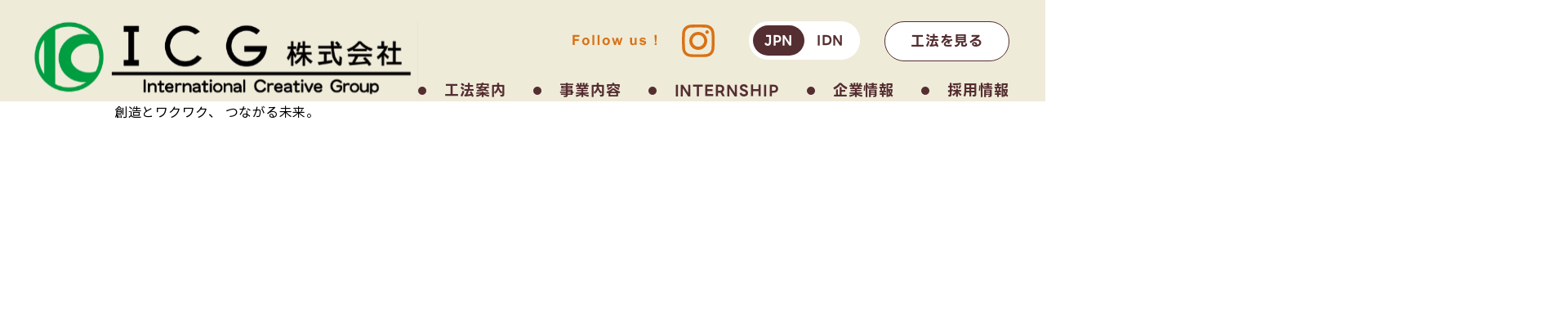

--- FILE ---
content_type: text/html; charset=UTF-8
request_url: https://icg-kk.com/ind/
body_size: 15545
content:
<!doctype html>
<html lang="ja">
<head>
<meta charset="UTF-8">

<title>

IND - ICG株式会社｜山口県周南市ICG株式会社｜山口県周南市</title>
<meta name="description" content="山口県周南市にありますICG株式会社は単なる建設会社ではありません。常に新しいことにチャレンジし、商材の研究や、工法の研究、グローバルに活躍でき場を作り、更なるビジネスチャンスと拡大変化を楽しむ会社です。">
<meta name="keywords" content="ICG,山口県,周南市,土木,建設会社"/>
<meta name="viewport" content="width=device-width, initial-scale=1.0">
<meta name="format-detection" content="telephone=no">
    <!--ファビコン-->
<link rel="icon" href="https://icg-kk.com/wp-content/themes/ICG/image/common/favicon.ico">
<!-- OGP設定 -->
<meta property="og:url" content="https://icg-kk.com/">
<meta property="og:type" content="website">
<meta property="og:title" content="ICG株式会社｜山口県周南市">
<meta property="og:description" content="">
<meta property="og:site_name" content="ICG株式会社｜山口県周南市">
<!--fonts-->
<link rel="preconnect" href="https://fonts.googleapis.com">
<link rel="preconnect" href="https://fonts.gstatic.com" crossorigin>
<link href="https://fonts.googleapis.com/css2?family=Noto+Sans+JP:wght@300;400;500;600;700;800&family=Roboto:wght@300;500;700&display=swap" rel="stylesheet">
<!--js--> 
<script src="https://icg-kk.com/wp-content/themes/ICG/js/jquery-3.6.1.min.js"></script> 
<script src="https://cdnjs.cloudflare.com/ajax/libs/jquery-cookie/1.4.1/jquery.cookie.min.js"></script> 
<script src="https://icg-kk.com/wp-content/themes/ICG/js/jquery.cookie.js"></script> 
<script src="https://cdnjs.cloudflare.com/ajax/libs/bodymovin/5.12.2/lottie.min.js"></script> 
<script src="https://unpkg.com/@lottiefiles/lottie-player@latest/dist/lottie-player.js"></script>
<style>
@font-face {
    font-family: 'LineSeedJP_Eb';
    src: url('https://icg-kk.com/wp-content/themes/ICG/EOT/LINESeedJP_TTF_Eb.eot'), url('https://icg-kk.com/wp-content/themes/ICG/WOFF/LINESeedJP_OTF_Eb.woff') format('woff'), url('https://icg-kk.com/wp-content/themes/ICG/WOFF2/LINESeedJP_OTF_Eb.woff2') format('woff2');
}
@font-face {
    font-family: 'LineSeedJP_Bd';
    src: url('https://icg-kk.com/wp-content/themes/ICG/EOT/LINESeedJP_TTF_Bd.eot'), url('https://icg-kk.com/wp-content/themes/ICG/WOFF/LINESeedJP_OTF_Bd.woff') format('woff'), url('https://icg-kk.com/wp-content/themes/ICG/WOFF2/LINESeedJP_OTF_Bd.woff2') format('woff2');
}
@font-face {
    font-family: 'LineSeedJP_Rg';
    src: url('https://icg-kk.com/wp-content/themes/ICG/EOT/font/LINESeedJP_TTF_Rg.eot'), url('https://icg-kk.com/wp-content/themes/ICG/WOFF/LINESeedJP_OTF_Rg.woff') format('woff'), url('https://icg-kk.com/wp-content/themes/ICG/WOFF2/LINESeedJP_OTF_Rg.woff2') format('woff2');
}
@font-face {
    font-family: 'LineSeedJP_Th';
    src: url('https://icg-kk.com/wp-content/themes/ICG/EOT/LINESeedJP_TTF_Th.eot'), url('https://icg-kk.com/wp-content/themes/ICG/WOFF/LINESeedJP_OTF_Th.woff') format('woff'), url('https://icg-kk.com/wp-content/themes/ICG/WOFF2/LINESeedJP_OTF_Th.woff2') format('woff2');
}
.line-bd {
    font-family: 'LineSeedJP_Bd';
}
.line-eb {
    font-family: 'LineSeedJP_Eb';
}
.line-rg {
    font-family: 'LineSeedJP_Rg';
}
.line-th {
    font-family: 'LineSeedJP_th';
}
.fsL1 {
    font-size: 18px !important;
}
.fsL2 {
    font-size: 24px !important;
}
.fsL3 {
    font-size: 32px !important;
}
.fsL4 {
    font-size: 42px !important;
}
</style>

<!-- Google tag (gtag.js) --> 
<script async src="https://www.googletagmanager.com/gtag/js?id=G-XMM6R2EXD2"></script> 
<script>
  window.dataLayer = window.dataLayer || [];
  function gtag(){dataLayer.push(arguments);}
  gtag('js', new Date());

  gtag('config', 'G-XMM6R2EXD2');
</script>

		<!-- All in One SEO 4.9.3 - aioseo.com -->
	<meta name="robots" content="max-image-preview:large" />
	<link rel="canonical" href="https://icg-kk.com/ind/" />
	<meta name="generator" content="All in One SEO (AIOSEO) 4.9.3" />
		<meta property="og:locale" content="ja_JP" />
		<meta property="og:site_name" content="ICG株式会社｜山口県周南市 -" />
		<meta property="og:type" content="article" />
		<meta property="og:title" content="IND - ICG株式会社｜山口県周南市" />
		<meta property="og:url" content="https://icg-kk.com/ind/" />
		<meta property="article:published_time" content="2023-09-20T11:10:33+00:00" />
		<meta property="article:modified_time" content="2023-09-20T11:10:33+00:00" />
		<meta name="twitter:card" content="summary_large_image" />
		<meta name="twitter:title" content="IND - ICG株式会社｜山口県周南市" />
		<script type="application/ld+json" class="aioseo-schema">
			{"@context":"https:\/\/schema.org","@graph":[{"@type":"BreadcrumbList","@id":"https:\/\/icg-kk.com\/ind\/#breadcrumblist","itemListElement":[{"@type":"ListItem","@id":"https:\/\/icg-kk.com#listItem","position":1,"name":"\u5bb6","item":"https:\/\/icg-kk.com","nextItem":{"@type":"ListItem","@id":"https:\/\/icg-kk.com\/ind\/#listItem","name":"IND"}},{"@type":"ListItem","@id":"https:\/\/icg-kk.com\/ind\/#listItem","position":2,"name":"IND","previousItem":{"@type":"ListItem","@id":"https:\/\/icg-kk.com#listItem","name":"\u5bb6"}}]},{"@type":"Organization","@id":"https:\/\/icg-kk.com\/#organization","name":"ICG\u682a\u5f0f\u4f1a\u793e","url":"https:\/\/icg-kk.com\/","telephone":"+81834340371","logo":{"@type":"ImageObject","url":"https:\/\/icg-kk.com\/wp-content\/uploads\/2023\/09\/4a332f05ade4ac7bb3c46c472cb5eac8.png","@id":"https:\/\/icg-kk.com\/ind\/#organizationLogo","width":650,"height":424},"image":{"@id":"https:\/\/icg-kk.com\/ind\/#organizationLogo"}},{"@type":"WebPage","@id":"https:\/\/icg-kk.com\/ind\/#webpage","url":"https:\/\/icg-kk.com\/ind\/","name":"IND - ICG\u682a\u5f0f\u4f1a\u793e\uff5c\u5c71\u53e3\u770c\u5468\u5357\u5e02","inLanguage":"ja","isPartOf":{"@id":"https:\/\/icg-kk.com\/#website"},"breadcrumb":{"@id":"https:\/\/icg-kk.com\/ind\/#breadcrumblist"},"datePublished":"2023-09-20T20:10:33+09:00","dateModified":"2023-09-20T20:10:33+09:00"},{"@type":"WebSite","@id":"https:\/\/icg-kk.com\/#website","url":"https:\/\/icg-kk.com\/","name":"ICG\u682a\u5f0f\u4f1a\u793e-\u9ad8\u3044\u6280\u8853\u529b\u30fb\u65bd\u5de5\u529b\u3067\u5730\u57df\u306e\u8857\u3065\u304f\u308a\u306b\u52b1\u3093\u3067\u3044\u307e\u3059","alternateName":"ICG\u682a\u5f0f\u4f1a\u793e","inLanguage":"ja","publisher":{"@id":"https:\/\/icg-kk.com\/#organization"}}]}
		</script>
		<!-- All in One SEO -->

<link rel="alternate" title="oEmbed (JSON)" type="application/json+oembed" href="https://icg-kk.com/wp-json/oembed/1.0/embed?url=https%3A%2F%2Ficg-kk.com%2Find%2F" />
<link rel="alternate" title="oEmbed (XML)" type="text/xml+oembed" href="https://icg-kk.com/wp-json/oembed/1.0/embed?url=https%3A%2F%2Ficg-kk.com%2Find%2F&#038;format=xml" />
		<!-- This site uses the Google Analytics by MonsterInsights plugin v9.11.1 - Using Analytics tracking - https://www.monsterinsights.com/ -->
							<script src="//www.googletagmanager.com/gtag/js?id=G-LWJZVQ0RM0"  data-cfasync="false" data-wpfc-render="false" type="text/javascript" async></script>
			<script data-cfasync="false" data-wpfc-render="false" type="text/javascript">
				var mi_version = '9.11.1';
				var mi_track_user = true;
				var mi_no_track_reason = '';
								var MonsterInsightsDefaultLocations = {"page_location":"https:\/\/icg-kk.com\/ind\/"};
								if ( typeof MonsterInsightsPrivacyGuardFilter === 'function' ) {
					var MonsterInsightsLocations = (typeof MonsterInsightsExcludeQuery === 'object') ? MonsterInsightsPrivacyGuardFilter( MonsterInsightsExcludeQuery ) : MonsterInsightsPrivacyGuardFilter( MonsterInsightsDefaultLocations );
				} else {
					var MonsterInsightsLocations = (typeof MonsterInsightsExcludeQuery === 'object') ? MonsterInsightsExcludeQuery : MonsterInsightsDefaultLocations;
				}

								var disableStrs = [
										'ga-disable-G-LWJZVQ0RM0',
									];

				/* Function to detect opted out users */
				function __gtagTrackerIsOptedOut() {
					for (var index = 0; index < disableStrs.length; index++) {
						if (document.cookie.indexOf(disableStrs[index] + '=true') > -1) {
							return true;
						}
					}

					return false;
				}

				/* Disable tracking if the opt-out cookie exists. */
				if (__gtagTrackerIsOptedOut()) {
					for (var index = 0; index < disableStrs.length; index++) {
						window[disableStrs[index]] = true;
					}
				}

				/* Opt-out function */
				function __gtagTrackerOptout() {
					for (var index = 0; index < disableStrs.length; index++) {
						document.cookie = disableStrs[index] + '=true; expires=Thu, 31 Dec 2099 23:59:59 UTC; path=/';
						window[disableStrs[index]] = true;
					}
				}

				if ('undefined' === typeof gaOptout) {
					function gaOptout() {
						__gtagTrackerOptout();
					}
				}
								window.dataLayer = window.dataLayer || [];

				window.MonsterInsightsDualTracker = {
					helpers: {},
					trackers: {},
				};
				if (mi_track_user) {
					function __gtagDataLayer() {
						dataLayer.push(arguments);
					}

					function __gtagTracker(type, name, parameters) {
						if (!parameters) {
							parameters = {};
						}

						if (parameters.send_to) {
							__gtagDataLayer.apply(null, arguments);
							return;
						}

						if (type === 'event') {
														parameters.send_to = monsterinsights_frontend.v4_id;
							var hookName = name;
							if (typeof parameters['event_category'] !== 'undefined') {
								hookName = parameters['event_category'] + ':' + name;
							}

							if (typeof MonsterInsightsDualTracker.trackers[hookName] !== 'undefined') {
								MonsterInsightsDualTracker.trackers[hookName](parameters);
							} else {
								__gtagDataLayer('event', name, parameters);
							}
							
						} else {
							__gtagDataLayer.apply(null, arguments);
						}
					}

					__gtagTracker('js', new Date());
					__gtagTracker('set', {
						'developer_id.dZGIzZG': true,
											});
					if ( MonsterInsightsLocations.page_location ) {
						__gtagTracker('set', MonsterInsightsLocations);
					}
										__gtagTracker('config', 'G-LWJZVQ0RM0', {"forceSSL":"true","link_attribution":"true"} );
										window.gtag = __gtagTracker;										(function () {
						/* https://developers.google.com/analytics/devguides/collection/analyticsjs/ */
						/* ga and __gaTracker compatibility shim. */
						var noopfn = function () {
							return null;
						};
						var newtracker = function () {
							return new Tracker();
						};
						var Tracker = function () {
							return null;
						};
						var p = Tracker.prototype;
						p.get = noopfn;
						p.set = noopfn;
						p.send = function () {
							var args = Array.prototype.slice.call(arguments);
							args.unshift('send');
							__gaTracker.apply(null, args);
						};
						var __gaTracker = function () {
							var len = arguments.length;
							if (len === 0) {
								return;
							}
							var f = arguments[len - 1];
							if (typeof f !== 'object' || f === null || typeof f.hitCallback !== 'function') {
								if ('send' === arguments[0]) {
									var hitConverted, hitObject = false, action;
									if ('event' === arguments[1]) {
										if ('undefined' !== typeof arguments[3]) {
											hitObject = {
												'eventAction': arguments[3],
												'eventCategory': arguments[2],
												'eventLabel': arguments[4],
												'value': arguments[5] ? arguments[5] : 1,
											}
										}
									}
									if ('pageview' === arguments[1]) {
										if ('undefined' !== typeof arguments[2]) {
											hitObject = {
												'eventAction': 'page_view',
												'page_path': arguments[2],
											}
										}
									}
									if (typeof arguments[2] === 'object') {
										hitObject = arguments[2];
									}
									if (typeof arguments[5] === 'object') {
										Object.assign(hitObject, arguments[5]);
									}
									if ('undefined' !== typeof arguments[1].hitType) {
										hitObject = arguments[1];
										if ('pageview' === hitObject.hitType) {
											hitObject.eventAction = 'page_view';
										}
									}
									if (hitObject) {
										action = 'timing' === arguments[1].hitType ? 'timing_complete' : hitObject.eventAction;
										hitConverted = mapArgs(hitObject);
										__gtagTracker('event', action, hitConverted);
									}
								}
								return;
							}

							function mapArgs(args) {
								var arg, hit = {};
								var gaMap = {
									'eventCategory': 'event_category',
									'eventAction': 'event_action',
									'eventLabel': 'event_label',
									'eventValue': 'event_value',
									'nonInteraction': 'non_interaction',
									'timingCategory': 'event_category',
									'timingVar': 'name',
									'timingValue': 'value',
									'timingLabel': 'event_label',
									'page': 'page_path',
									'location': 'page_location',
									'title': 'page_title',
									'referrer' : 'page_referrer',
								};
								for (arg in args) {
																		if (!(!args.hasOwnProperty(arg) || !gaMap.hasOwnProperty(arg))) {
										hit[gaMap[arg]] = args[arg];
									} else {
										hit[arg] = args[arg];
									}
								}
								return hit;
							}

							try {
								f.hitCallback();
							} catch (ex) {
							}
						};
						__gaTracker.create = newtracker;
						__gaTracker.getByName = newtracker;
						__gaTracker.getAll = function () {
							return [];
						};
						__gaTracker.remove = noopfn;
						__gaTracker.loaded = true;
						window['__gaTracker'] = __gaTracker;
					})();
									} else {
										console.log("");
					(function () {
						function __gtagTracker() {
							return null;
						}

						window['__gtagTracker'] = __gtagTracker;
						window['gtag'] = __gtagTracker;
					})();
									}
			</script>
							<!-- / Google Analytics by MonsterInsights -->
		<style id='wp-img-auto-sizes-contain-inline-css' type='text/css'>
img:is([sizes=auto i],[sizes^="auto," i]){contain-intrinsic-size:3000px 1500px}
/*# sourceURL=wp-img-auto-sizes-contain-inline-css */
</style>
<style id='wp-emoji-styles-inline-css' type='text/css'>

	img.wp-smiley, img.emoji {
		display: inline !important;
		border: none !important;
		box-shadow: none !important;
		height: 1em !important;
		width: 1em !important;
		margin: 0 0.07em !important;
		vertical-align: -0.1em !important;
		background: none !important;
		padding: 0 !important;
	}
/*# sourceURL=wp-emoji-styles-inline-css */
</style>
<style id='wp-block-library-inline-css' type='text/css'>
:root{--wp-block-synced-color:#7a00df;--wp-block-synced-color--rgb:122,0,223;--wp-bound-block-color:var(--wp-block-synced-color);--wp-editor-canvas-background:#ddd;--wp-admin-theme-color:#007cba;--wp-admin-theme-color--rgb:0,124,186;--wp-admin-theme-color-darker-10:#006ba1;--wp-admin-theme-color-darker-10--rgb:0,107,160.5;--wp-admin-theme-color-darker-20:#005a87;--wp-admin-theme-color-darker-20--rgb:0,90,135;--wp-admin-border-width-focus:2px}@media (min-resolution:192dpi){:root{--wp-admin-border-width-focus:1.5px}}.wp-element-button{cursor:pointer}:root .has-very-light-gray-background-color{background-color:#eee}:root .has-very-dark-gray-background-color{background-color:#313131}:root .has-very-light-gray-color{color:#eee}:root .has-very-dark-gray-color{color:#313131}:root .has-vivid-green-cyan-to-vivid-cyan-blue-gradient-background{background:linear-gradient(135deg,#00d084,#0693e3)}:root .has-purple-crush-gradient-background{background:linear-gradient(135deg,#34e2e4,#4721fb 50%,#ab1dfe)}:root .has-hazy-dawn-gradient-background{background:linear-gradient(135deg,#faaca8,#dad0ec)}:root .has-subdued-olive-gradient-background{background:linear-gradient(135deg,#fafae1,#67a671)}:root .has-atomic-cream-gradient-background{background:linear-gradient(135deg,#fdd79a,#004a59)}:root .has-nightshade-gradient-background{background:linear-gradient(135deg,#330968,#31cdcf)}:root .has-midnight-gradient-background{background:linear-gradient(135deg,#020381,#2874fc)}:root{--wp--preset--font-size--normal:16px;--wp--preset--font-size--huge:42px}.has-regular-font-size{font-size:1em}.has-larger-font-size{font-size:2.625em}.has-normal-font-size{font-size:var(--wp--preset--font-size--normal)}.has-huge-font-size{font-size:var(--wp--preset--font-size--huge)}.has-text-align-center{text-align:center}.has-text-align-left{text-align:left}.has-text-align-right{text-align:right}.has-fit-text{white-space:nowrap!important}#end-resizable-editor-section{display:none}.aligncenter{clear:both}.items-justified-left{justify-content:flex-start}.items-justified-center{justify-content:center}.items-justified-right{justify-content:flex-end}.items-justified-space-between{justify-content:space-between}.screen-reader-text{border:0;clip-path:inset(50%);height:1px;margin:-1px;overflow:hidden;padding:0;position:absolute;width:1px;word-wrap:normal!important}.screen-reader-text:focus{background-color:#ddd;clip-path:none;color:#444;display:block;font-size:1em;height:auto;left:5px;line-height:normal;padding:15px 23px 14px;text-decoration:none;top:5px;width:auto;z-index:100000}html :where(.has-border-color){border-style:solid}html :where([style*=border-top-color]){border-top-style:solid}html :where([style*=border-right-color]){border-right-style:solid}html :where([style*=border-bottom-color]){border-bottom-style:solid}html :where([style*=border-left-color]){border-left-style:solid}html :where([style*=border-width]){border-style:solid}html :where([style*=border-top-width]){border-top-style:solid}html :where([style*=border-right-width]){border-right-style:solid}html :where([style*=border-bottom-width]){border-bottom-style:solid}html :where([style*=border-left-width]){border-left-style:solid}html :where(img[class*=wp-image-]){height:auto;max-width:100%}:where(figure){margin:0 0 1em}html :where(.is-position-sticky){--wp-admin--admin-bar--position-offset:var(--wp-admin--admin-bar--height,0px)}@media screen and (max-width:600px){html :where(.is-position-sticky){--wp-admin--admin-bar--position-offset:0px}}

/*# sourceURL=wp-block-library-inline-css */
</style><style id='global-styles-inline-css' type='text/css'>
:root{--wp--preset--aspect-ratio--square: 1;--wp--preset--aspect-ratio--4-3: 4/3;--wp--preset--aspect-ratio--3-4: 3/4;--wp--preset--aspect-ratio--3-2: 3/2;--wp--preset--aspect-ratio--2-3: 2/3;--wp--preset--aspect-ratio--16-9: 16/9;--wp--preset--aspect-ratio--9-16: 9/16;--wp--preset--color--black: #000000;--wp--preset--color--cyan-bluish-gray: #abb8c3;--wp--preset--color--white: #ffffff;--wp--preset--color--pale-pink: #f78da7;--wp--preset--color--vivid-red: #cf2e2e;--wp--preset--color--luminous-vivid-orange: #ff6900;--wp--preset--color--luminous-vivid-amber: #fcb900;--wp--preset--color--light-green-cyan: #7bdcb5;--wp--preset--color--vivid-green-cyan: #00d084;--wp--preset--color--pale-cyan-blue: #8ed1fc;--wp--preset--color--vivid-cyan-blue: #0693e3;--wp--preset--color--vivid-purple: #9b51e0;--wp--preset--gradient--vivid-cyan-blue-to-vivid-purple: linear-gradient(135deg,rgb(6,147,227) 0%,rgb(155,81,224) 100%);--wp--preset--gradient--light-green-cyan-to-vivid-green-cyan: linear-gradient(135deg,rgb(122,220,180) 0%,rgb(0,208,130) 100%);--wp--preset--gradient--luminous-vivid-amber-to-luminous-vivid-orange: linear-gradient(135deg,rgb(252,185,0) 0%,rgb(255,105,0) 100%);--wp--preset--gradient--luminous-vivid-orange-to-vivid-red: linear-gradient(135deg,rgb(255,105,0) 0%,rgb(207,46,46) 100%);--wp--preset--gradient--very-light-gray-to-cyan-bluish-gray: linear-gradient(135deg,rgb(238,238,238) 0%,rgb(169,184,195) 100%);--wp--preset--gradient--cool-to-warm-spectrum: linear-gradient(135deg,rgb(74,234,220) 0%,rgb(151,120,209) 20%,rgb(207,42,186) 40%,rgb(238,44,130) 60%,rgb(251,105,98) 80%,rgb(254,248,76) 100%);--wp--preset--gradient--blush-light-purple: linear-gradient(135deg,rgb(255,206,236) 0%,rgb(152,150,240) 100%);--wp--preset--gradient--blush-bordeaux: linear-gradient(135deg,rgb(254,205,165) 0%,rgb(254,45,45) 50%,rgb(107,0,62) 100%);--wp--preset--gradient--luminous-dusk: linear-gradient(135deg,rgb(255,203,112) 0%,rgb(199,81,192) 50%,rgb(65,88,208) 100%);--wp--preset--gradient--pale-ocean: linear-gradient(135deg,rgb(255,245,203) 0%,rgb(182,227,212) 50%,rgb(51,167,181) 100%);--wp--preset--gradient--electric-grass: linear-gradient(135deg,rgb(202,248,128) 0%,rgb(113,206,126) 100%);--wp--preset--gradient--midnight: linear-gradient(135deg,rgb(2,3,129) 0%,rgb(40,116,252) 100%);--wp--preset--font-size--small: 13px;--wp--preset--font-size--medium: 20px;--wp--preset--font-size--large: 36px;--wp--preset--font-size--x-large: 42px;--wp--preset--spacing--20: 0.44rem;--wp--preset--spacing--30: 0.67rem;--wp--preset--spacing--40: 1rem;--wp--preset--spacing--50: 1.5rem;--wp--preset--spacing--60: 2.25rem;--wp--preset--spacing--70: 3.38rem;--wp--preset--spacing--80: 5.06rem;--wp--preset--shadow--natural: 6px 6px 9px rgba(0, 0, 0, 0.2);--wp--preset--shadow--deep: 12px 12px 50px rgba(0, 0, 0, 0.4);--wp--preset--shadow--sharp: 6px 6px 0px rgba(0, 0, 0, 0.2);--wp--preset--shadow--outlined: 6px 6px 0px -3px rgb(255, 255, 255), 6px 6px rgb(0, 0, 0);--wp--preset--shadow--crisp: 6px 6px 0px rgb(0, 0, 0);}:where(.is-layout-flex){gap: 0.5em;}:where(.is-layout-grid){gap: 0.5em;}body .is-layout-flex{display: flex;}.is-layout-flex{flex-wrap: wrap;align-items: center;}.is-layout-flex > :is(*, div){margin: 0;}body .is-layout-grid{display: grid;}.is-layout-grid > :is(*, div){margin: 0;}:where(.wp-block-columns.is-layout-flex){gap: 2em;}:where(.wp-block-columns.is-layout-grid){gap: 2em;}:where(.wp-block-post-template.is-layout-flex){gap: 1.25em;}:where(.wp-block-post-template.is-layout-grid){gap: 1.25em;}.has-black-color{color: var(--wp--preset--color--black) !important;}.has-cyan-bluish-gray-color{color: var(--wp--preset--color--cyan-bluish-gray) !important;}.has-white-color{color: var(--wp--preset--color--white) !important;}.has-pale-pink-color{color: var(--wp--preset--color--pale-pink) !important;}.has-vivid-red-color{color: var(--wp--preset--color--vivid-red) !important;}.has-luminous-vivid-orange-color{color: var(--wp--preset--color--luminous-vivid-orange) !important;}.has-luminous-vivid-amber-color{color: var(--wp--preset--color--luminous-vivid-amber) !important;}.has-light-green-cyan-color{color: var(--wp--preset--color--light-green-cyan) !important;}.has-vivid-green-cyan-color{color: var(--wp--preset--color--vivid-green-cyan) !important;}.has-pale-cyan-blue-color{color: var(--wp--preset--color--pale-cyan-blue) !important;}.has-vivid-cyan-blue-color{color: var(--wp--preset--color--vivid-cyan-blue) !important;}.has-vivid-purple-color{color: var(--wp--preset--color--vivid-purple) !important;}.has-black-background-color{background-color: var(--wp--preset--color--black) !important;}.has-cyan-bluish-gray-background-color{background-color: var(--wp--preset--color--cyan-bluish-gray) !important;}.has-white-background-color{background-color: var(--wp--preset--color--white) !important;}.has-pale-pink-background-color{background-color: var(--wp--preset--color--pale-pink) !important;}.has-vivid-red-background-color{background-color: var(--wp--preset--color--vivid-red) !important;}.has-luminous-vivid-orange-background-color{background-color: var(--wp--preset--color--luminous-vivid-orange) !important;}.has-luminous-vivid-amber-background-color{background-color: var(--wp--preset--color--luminous-vivid-amber) !important;}.has-light-green-cyan-background-color{background-color: var(--wp--preset--color--light-green-cyan) !important;}.has-vivid-green-cyan-background-color{background-color: var(--wp--preset--color--vivid-green-cyan) !important;}.has-pale-cyan-blue-background-color{background-color: var(--wp--preset--color--pale-cyan-blue) !important;}.has-vivid-cyan-blue-background-color{background-color: var(--wp--preset--color--vivid-cyan-blue) !important;}.has-vivid-purple-background-color{background-color: var(--wp--preset--color--vivid-purple) !important;}.has-black-border-color{border-color: var(--wp--preset--color--black) !important;}.has-cyan-bluish-gray-border-color{border-color: var(--wp--preset--color--cyan-bluish-gray) !important;}.has-white-border-color{border-color: var(--wp--preset--color--white) !important;}.has-pale-pink-border-color{border-color: var(--wp--preset--color--pale-pink) !important;}.has-vivid-red-border-color{border-color: var(--wp--preset--color--vivid-red) !important;}.has-luminous-vivid-orange-border-color{border-color: var(--wp--preset--color--luminous-vivid-orange) !important;}.has-luminous-vivid-amber-border-color{border-color: var(--wp--preset--color--luminous-vivid-amber) !important;}.has-light-green-cyan-border-color{border-color: var(--wp--preset--color--light-green-cyan) !important;}.has-vivid-green-cyan-border-color{border-color: var(--wp--preset--color--vivid-green-cyan) !important;}.has-pale-cyan-blue-border-color{border-color: var(--wp--preset--color--pale-cyan-blue) !important;}.has-vivid-cyan-blue-border-color{border-color: var(--wp--preset--color--vivid-cyan-blue) !important;}.has-vivid-purple-border-color{border-color: var(--wp--preset--color--vivid-purple) !important;}.has-vivid-cyan-blue-to-vivid-purple-gradient-background{background: var(--wp--preset--gradient--vivid-cyan-blue-to-vivid-purple) !important;}.has-light-green-cyan-to-vivid-green-cyan-gradient-background{background: var(--wp--preset--gradient--light-green-cyan-to-vivid-green-cyan) !important;}.has-luminous-vivid-amber-to-luminous-vivid-orange-gradient-background{background: var(--wp--preset--gradient--luminous-vivid-amber-to-luminous-vivid-orange) !important;}.has-luminous-vivid-orange-to-vivid-red-gradient-background{background: var(--wp--preset--gradient--luminous-vivid-orange-to-vivid-red) !important;}.has-very-light-gray-to-cyan-bluish-gray-gradient-background{background: var(--wp--preset--gradient--very-light-gray-to-cyan-bluish-gray) !important;}.has-cool-to-warm-spectrum-gradient-background{background: var(--wp--preset--gradient--cool-to-warm-spectrum) !important;}.has-blush-light-purple-gradient-background{background: var(--wp--preset--gradient--blush-light-purple) !important;}.has-blush-bordeaux-gradient-background{background: var(--wp--preset--gradient--blush-bordeaux) !important;}.has-luminous-dusk-gradient-background{background: var(--wp--preset--gradient--luminous-dusk) !important;}.has-pale-ocean-gradient-background{background: var(--wp--preset--gradient--pale-ocean) !important;}.has-electric-grass-gradient-background{background: var(--wp--preset--gradient--electric-grass) !important;}.has-midnight-gradient-background{background: var(--wp--preset--gradient--midnight) !important;}.has-small-font-size{font-size: var(--wp--preset--font-size--small) !important;}.has-medium-font-size{font-size: var(--wp--preset--font-size--medium) !important;}.has-large-font-size{font-size: var(--wp--preset--font-size--large) !important;}.has-x-large-font-size{font-size: var(--wp--preset--font-size--x-large) !important;}
/*# sourceURL=global-styles-inline-css */
</style>

<style id='classic-theme-styles-inline-css' type='text/css'>
/*! This file is auto-generated */
.wp-block-button__link{color:#fff;background-color:#32373c;border-radius:9999px;box-shadow:none;text-decoration:none;padding:calc(.667em + 2px) calc(1.333em + 2px);font-size:1.125em}.wp-block-file__button{background:#32373c;color:#fff;text-decoration:none}
/*# sourceURL=/wp-includes/css/classic-themes.min.css */
</style>
<link rel='stylesheet' id='resetcss-css' href='https://icg-kk.com/wp-content/themes/ICG/css/reset.css?ver=2022063262' type='text/css' media='all' />
<link rel='stylesheet' id='commoncss-css' href='https://icg-kk.com/wp-content/themes/ICG/css/common.css?ver=2022063263' type='text/css' media='all' />
<link rel='stylesheet' id='headercss-css' href='https://icg-kk.com/wp-content/themes/ICG/css/head.css?ver=202206343' type='text/css' media='all' />
<link rel='stylesheet' id='footercss-css' href='https://icg-kk.com/wp-content/themes/ICG/css/footer.css?ver=202206318' type='text/css' media='all' />
<link rel='stylesheet' id='addcss-css' href='https://icg-kk.com/wp-content/themes/ICG/css/add.css?ver=2025071012' type='text/css' media='all' />
<link rel='stylesheet' id='slickcss1-css' href='https://icg-kk.com/wp-content/themes/ICG/slick/slick.css?ver=202206213' type='text/css' media='all' />
<link rel='stylesheet' id='slickcss2-css' href='https://icg-kk.com/wp-content/themes/ICG/slick/slick-theme.css?ver=202206294' type='text/css' media='all' />
<link rel='stylesheet' id='pagecss-css' href='https://icg-kk.com/wp-content/themes/ICG/css/page.css?ver=2023073' type='text/css' media='all' />
<link rel='stylesheet' id='accordioncss-css' href='https://icg-kk.com/wp-content/themes/ICG/css/accordion.css?ver=20230556' type='text/css' media='all' />
<link rel='stylesheet' id='singlecss-css' href='https://icg-kk.com/wp-content/themes/ICG/css/single.css?ver=20230538' type='text/css' media='all' />
<script type="text/javascript" src="https://icg-kk.com/wp-content/plugins/google-analytics-for-wordpress/assets/js/frontend-gtag.min.js?ver=9.11.1" id="monsterinsights-frontend-script-js" async="async" data-wp-strategy="async"></script>
<script data-cfasync="false" data-wpfc-render="false" type="text/javascript" id='monsterinsights-frontend-script-js-extra'>/* <![CDATA[ */
var monsterinsights_frontend = {"js_events_tracking":"true","download_extensions":"doc,pdf,ppt,zip,xls,docx,pptx,xlsx","inbound_paths":"[{\"path\":\"\\\/go\\\/\",\"label\":\"affiliate\"},{\"path\":\"\\\/recommend\\\/\",\"label\":\"affiliate\"}]","home_url":"https:\/\/icg-kk.com","hash_tracking":"false","v4_id":"G-LWJZVQ0RM0"};/* ]]> */
</script>
<script type="text/javascript" src="https://icg-kk.com/wp-content/themes/ICG/slick/slick.min.js?ver=202306" id="slick-js"></script>
<script type="text/javascript" src="https://icg-kk.com/wp-content/themes/ICG/js/menu.js?ver=202309" id="js2-js"></script>
<script type="text/javascript" src="https://icg-kk.com/wp-content/themes/ICG/js/skick-slide.js?ver=2023012" id="slick-job-js"></script>
<script type="text/javascript" src="https://icg-kk.com/wp-content/themes/ICG/js/accordion.js?ver=2023013" id="commonjs-js"></script>
<script type="text/javascript" src="https://icg-kk.com/wp-content/themes/ICG/js/addclass.js?ver=2023015" id="addjs-js"></script>
<link rel="https://api.w.org/" href="https://icg-kk.com/wp-json/" /><link rel="alternate" title="JSON" type="application/json" href="https://icg-kk.com/wp-json/wp/v2/pages/1285" /><link rel="EditURI" type="application/rsd+xml" title="RSD" href="https://icg-kk.com/xmlrpc.php?rsd" />
<link rel='shortlink' href='https://icg-kk.com/?p=1285' />
</head>

<body>
<header class="pagehead-back">
<div class="header-contents flex"> 
  <!-- PC用-->
  <div class="headlogo spnone"><a href="https://icg-kk.com/">
    <h1><img src="https://icg-kk.com/wp-content/themes/ICG/image/common/logo.svg?2023" alt="山口県周南市にありますICG株式会社は単なる建設会社ではありません。常に新しいことにチャレンジし、商材の研究や、工法の研究、グローバルに活躍でき場を作り、更なるビジネスチャンスと拡大変化を楽しむ会社です。"/></h1>
    </a></div>
  <!-- SP用-->
  <div class="headlogo pcnone"><a href="https://icg-kk.com/">
    <h1><img src="https://icg-kk.com/wp-content/themes/ICG/image/common/logo-sp.png?2023" alt="山口県周南市にありますICG株式会社は単なる建設会社ではありません。常に新しいことにチャレンジし、商材の研究や、工法の研究、グローバルに活躍でき場を作り、更なるビジネスチャンスと拡大変化を楽しむ会社です。"/></h1>
    </a></div>
  <div class="head-right">
    <div class="up flex">
      <div class="followus"> <a href="https://www.instagram.com/icg_yamaguchi/" target="_blank"></a></div>
      <div id="langbtn" class="lang-btn-wrap flex">
        <div class="current">JPN</div>
                <a id="button" class="other" href="https://icg-kk.com/ind/top-page/">IDN</a>
              </div>
      <div class="koho-btn"><a href="https://icg-kk.com/works-list/">工法を見る</a></div>
    </div>
    <nav>
      <ul class="flex">
        <li><a href="https://icg-kk.com/works-list/">工法案内</a></li>
        <li><a href="https://icg-kk.com/business/">事業内容</a></li>
        <li><a href="https://icg-kk.com/internship/">INTERNSHIP</a></li>
        <li><a href="https://icg-kk.com/corporate-information/">企業情報</a></li>
        <li><a href="https://icg-kk.com/recruit/">採用情報</a></li>
      </ul>
    </nav>
  </div>
</div>

<!--▼▼▼▼▼▼スマホメニュー▼▼▼▼▼▼-->
<div class="openbtn1"><span></span><span></span><span></span></div>
<div id="g-nav">
<div id="g-nav-list"><!--ナビの数が増えた場合縦スクロールするためのdiv※不要なら削除-->
  <div class="spmenu-container"> 
    <!--▼▼▼▼▼モバイル用メニュー ここから▼▼▼▼▼-->
    <div class="headlogo inspmenu"><a href="https://icg-kk.com/"><img src="https://icg-kk.com/wp-content/themes/ICG/image/common/logo-sp.png" alt="ICG株式会社"/></a></div>
             <div class="pcnone swich-lang"><a href="https://icg-kk.com/ind/top-page/">JPN/IDN</a></div>
    <div class="sp-menu-ul">
      <ul>
        <li><a href="https://icg-kk.com/">トップページ</a></li>
        <li><a href="https://icg-kk.com/works-list/">工法案内</a></li>
        <li><a href="https://icg-kk.com/business/">事業内容</a></li>
        <li><a href="https://icg-kk.com/internship/">INTERNSHIP</a></li>
        <li><a href="https://icg-kk.com/corporate-information/">企業情報</a></li>
        <li><a href="https://icg-kk.com/recruit/">採用情報</a></li>
        <li><a href="https://icg-kk.com/all-news/">お知らせ</a></li>
      </ul>
    </div>
    
    <!--▲▲▲▲▲モバイル用フッターメニュー ここまで▲▲▲▲▲-->
    <div class="sp-bootombtn-wrap">
      <div class="sp-head-contactbtn"><a href="https://icg-kk.com/contact/"><span>お問い合わせ</span></a></div>
      <div class="sp-head-instabtn"><a href="https://www.instagram.com/icg_yamaguchi/" target="_blank"><span>Instagram</span></a></div>
    </div>
  </div>
</div>
<!--▲▲▲▲▲▲▲▲▲▲スマホメニューここまで▲▲▲▲▲▲▲▲▲▲-->

</header>
<div class="container01 relative top-Text-wrap" data-sa_delay="7000">
  <p class="top-Text"><span class="topriseup">創造と<span class="orange">ワクワク</span>、<br class="pcnone">
    つながる未来。</span></p>
</div>
<section class="top-movie-wrap relative" data-sa_delay="7000">
  <div class="top-movie">
    <div class="video spnone">
      <video src="https://icg-kk.com/wp-content/themes/ICG/movie/topmovie_3.mp4" autoplay muted playsinline loop></video>
    </div>
         <div class="video pcnone">
      <video src="https://icg-kk.com/wp-content/themes/ICG/movie/topmovie_4.mp4" autoplay muted playsinline loop></video>
    </div>
  </div>
</section>

<!--動画ここまで-->
</div>
<section class="top-workswrap">
  <div class="container01 relative">
    <h2 class="top-h2-01"><span class="en"><span class="riseup">WORKS</span></span><span class="jp"><span class="riseup">工法案内</span></span></h2>
    <div class="top-koho-btn spnone"><a href="https://icg-kk.com/works-list/">View more</a></div>
  </div>
  <div class="container01">
    <ul class="koho flex topkoho">
            <li class="fade"><a href="https://icg-kk.com/archives/koho/jpl%e5%b7%a5%e6%b3%95/">
        <div class="kohoup">
          <div class="ab-center03 kohocategory">
            <div class="ab-center01 lh">
              <h4>JPL工法®</h4>
            </div>
          </div>
          <div class="kohoimg hidden"><img width="450" height="320" src="https://icg-kk.com/wp-content/uploads/2025/07/2b0e33141581d908b86b32fea3e0170a-1.jpg" class="attachment-kohoimg01 size-kohoimg01" alt="" decoding="async" fetchpriority="high" srcset="https://icg-kk.com/wp-content/uploads/2025/07/2b0e33141581d908b86b32fea3e0170a-1.jpg 450w, https://icg-kk.com/wp-content/uploads/2025/07/2b0e33141581d908b86b32fea3e0170a-1-300x213.jpg 300w" sizes="(max-width: 450px) 100vw, 450px" /></div>
        </div>
        </a> </li>
            <li class="fade"><a href="https://icg-kk.com/archives/koho/%e4%b9%be%e5%bc%8f%e5%90%b9%e4%bb%98%e5%b7%a5%e6%b3%95/">
        <div class="kohoup">
          <div class="ab-center03 kohocategory">
            <div class="ab-center01 lh">
              <p>乾式吹付工法<br />
エアショットワン</p>
            </div>
          </div>
          <div class="kohoimg hidden"><img width="450" height="320" src="https://icg-kk.com/wp-content/uploads/2025/08/4950b2cd9208c814e9f02bee4d11a338-e1755827574910-450x320.jpg" class="attachment-kohoimg01 size-kohoimg01" alt="" decoding="async" /></div>
        </div>
        </a> </li>
            <li class="fade"><a href="https://icg-kk.com/archives/koho/some/">
        <div class="kohoup">
          <div class="ab-center03 kohocategory">
            <div class="ab-center01 lh">
              <p>染めQテクノロジィ<br />
補強工法SL</p>
            </div>
          </div>
          <div class="kohoimg hidden"><img width="450" height="320" src="https://icg-kk.com/wp-content/uploads/2023/09/9e9f01dfbf8ef51c3882440fa0b9e927-450x320.jpg" class="attachment-kohoimg01 size-kohoimg01" alt="" decoding="async" /></div>
        </div>
        </a> </li>
            <li class="fade"><a href="https://icg-kk.com/archives/koho/rcd/">
        <div class="kohoup">
          <div class="ab-center03 kohocategory">
            <div class="ab-center01 lh">
              <p>ハイパーRCD工法</p>
            </div>
          </div>
          <div class="kohoimg hidden"><img width="450" height="320" src="https://icg-kk.com/wp-content/uploads/2023/09/IMG_0776-450x320.jpg" class="attachment-kohoimg01 size-kohoimg01" alt="" decoding="async" /></div>
        </div>
        </a> </li>
            <li class="fade"><a href="https://icg-kk.com/archives/koho/rehabilitation/">
        <div class="kohoup">
          <div class="ab-center03 kohocategory">
            <div class="ab-center01 lh">
              <p>断面修復工法</p>
            </div>
          </div>
          <div class="kohoimg hidden"><img width="450" height="320" src="https://icg-kk.com/wp-content/uploads/2023/09/bf363c1469c72821e386ba5727898e2e-450x320.jpg" class="attachment-kohoimg01 size-kohoimg01" alt="" decoding="async" /></div>
        </div>
        </a> </li>
            <li class="fade"><a href="https://icg-kk.com/archives/koho/silicic-acid-1/">
        <div class="kohoup">
          <div class="ab-center03 kohocategory">
            <div class="ab-center01 lh">
              <p>ケイ酸塩系表面含浸工法</p>
            </div>
          </div>
          <div class="kohoimg hidden"><img width="450" height="320" src="https://icg-kk.com/wp-content/uploads/2023/09/kohothum04-450x320.jpg" class="attachment-kohoimg01 size-kohoimg01" alt="" decoding="async" srcset="https://icg-kk.com/wp-content/uploads/2023/09/kohothum04-450x320.jpg 450w, https://icg-kk.com/wp-content/uploads/2023/09/kohothum04-300x214.jpg 300w" sizes="(max-width: 450px) 100vw, 450px" /></div>
        </div>
        </a> </li>
          </ul>
    <div class="top-koho-btn pcnone"><a href="https://icg-kk.com/works-list/">View more</a></div>
  </div>
</section>
<section class="top-service-wrap">
  <div class="container01 relative">
    <div class="bigmark"><img src="https://icg-kk.com/wp-content/themes/ICG/image/top/bigmark.svg"/></div>
    <h2 class="h2-02 top-h2-01"><span class="en"><span class="riseup">SERVICE</span></span><span class="jp"><span class="riseup">事業内容</span></span></h2>
    <div class="flex top-service-box">
      <p>ICGは常に安全で快適なインフラを維持・ご提供するため、商品開発メーカーと連携。
        最新の商材を取り揃え、各現場で適切な施工方法をお客様にご提案いたします。</p>
      <div class="btn-common spnone"> <a href="https://icg-kk.com/business/"><span>View more</span></a></div>
    </div>
  </div>
  
  <!-- スライダー-->
  <div class="slick"><!-- 背景が紺の箇所 -->
    <div class="slick__inner_service"><!-- インナー幅 -->
      <div class="slick__container"><!-- 背景が白の箇所 -->
        <div class="slick__service"><!-- slick設置エリア -->
                    <!--繰り返し-->
          <div class="slick__image_service">
            <div class="img"><img src="https://icg-kk.com/wp-content/uploads/2023/09/business02.jpg" alt="ドローン橋梁調査"/></div>
            <div class="txt-box">
              <h3>
                ドローン橋梁調査              </h3>
              <p>
                            
                  当社ではドローンの操縦資格を保持し、橋梁調査にドローンを用いて危険かつ狭い箇所を調査致します。
効率…              </p>
              <div class="top-service-btn"><a href="https://icg-kk.com/business/#drone">View more</a></div>
            </div>
          </div>
                    <!--繰り返し-->
          <div class="slick__image_service">
            <div class="img"><img src="https://icg-kk.com/wp-content/uploads/2023/09/75c140d3601436d9bf49d9f8aa3af58a.jpg" alt="各種アンカー引抜試験"/></div>
            <div class="txt-box">
              <h3>
                各種アンカー引抜試験              </h3>
              <p>
                            
                  当社では、あと施工アンカーの工事後の安全確保、または、母材の耐久性の安全係数確認の為、品質検査も自社…              </p>
              <div class="top-service-btn"><a href="https://icg-kk.com/business/#anchor">View more</a></div>
            </div>
          </div>
                    <!--繰り返し-->
          <div class="slick__image_service">
            <div class="img"><img src="https://icg-kk.com/wp-content/uploads/2023/09/business06.jpg" alt="橋梁付属物工"/></div>
            <div class="txt-box">
              <h3>
                橋梁付属物工              </h3>
              <p>
                            
                  橋の可動端の位置に合わせて、必要に応じて伸縮継手を設けます。
気温の変化により発生する橋の伸び縮みを…              </p>
              <div class="top-service-btn"><a href="https://icg-kk.com/business/#bridge">View more</a></div>
            </div>
          </div>
                    <!--繰り返し-->
          <div class="slick__image_service">
            <div class="img"><img src="https://icg-kk.com/wp-content/uploads/2023/09/business08.jpg" alt="予防保全工事"/></div>
            <div class="txt-box">
              <h3>
                予防保全工事              </h3>
              <p>
                            
                  大規模な地震による激しい揺れや台風や大雨の暴風により、お客様の生活居住や道路等のインフラに影響が出な…              </p>
              <div class="top-service-btn"><a href="https://icg-kk.com/business/#yobou">View more</a></div>
            </div>
          </div>
                    <!--繰り返し-->
          <div class="slick__image_service">
            <div class="img"><img src="https://icg-kk.com/wp-content/uploads/2023/09/business09-scaled.jpg" alt="安全施設工事"/></div>
            <div class="txt-box">
              <h3>
                安全施設工事              </h3>
              <p>
                            
                  安全施設工は当社スタートとなった工種です。これまで市道から国道に至るフェンスやガードレール、道路標識…              </p>
              <div class="top-service-btn"><a href="https://icg-kk.com/business/#anzen">View more</a></div>
            </div>
          </div>
                    <!--繰り返し-->
          <div class="slick__image_service">
            <div class="img"><img src="https://icg-kk.com/wp-content/uploads/2023/09/business11.jpg" alt="のり面保護工事"/></div>
            <div class="txt-box">
              <h3>
                のり面保護工事              </h3>
              <p>
                            
                  自然斜面及び切土工、盛土による人口斜面を法面といい、侵食や地すべりによる法面の崩壊を、法枠工や植生工…              </p>
              <div class="top-service-btn"><a href="https://icg-kk.com/business/#norimen">View more</a></div>
            </div>
          </div>
                    <!--繰り返し-->
          <div class="slick__image_service">
            <div class="img"><img src="https://icg-kk.com/wp-content/uploads/2023/09/bigimage01-1.jpg" alt="構造物補修工事"/></div>
            <div class="txt-box">
              <h3>
                構造物補修工事              </h3>
              <p>
                            
                  橋の可動端の位置に合わせて、必要に応じて伸縮継手を設けます。
気温の変化や、地震時および車両の通行に…              </p>
              <div class="top-service-btn"><a href="https://icg-kk.com/business/#kozobutsu">View more</a></div>
            </div>
          </div>
                  </div>
        <!-- / slick設置エリア --> 
      </div>
      <!-- / 背景が白の箇所 --> 
    </div>
    <!-- / インナー幅 --> 
  </div>
  <!-- / 背景が紺の箇所 -->
  <div class="btn-common pcnone"> <a href="https://icg-kk.com/business/"><span>View more</span></a></div>
</section>

<!--▼▼▼▼▼global▼▼▼▼▼-->
<section class="global-wrap">
  <div class="container01">
    <div class="global-container">
      <div class="img"><img src="https://icg-kk.com/wp-content/themes/ICG/image/top/global.png" alt=""/></div>
      <p>当社は外国人材との共生をめざし、はるばるインドネシアからやってきた土木学生たちを<br class="spnone">
        インターンシップ生として受け入れる「海外大学インターンシップ制度」を設けています。</p>
      <div class="btn-common"> <a href="https://icg-kk.com/internship/#global"><span>View more</span></a></div>
    </div>
  </div>
</section>

<!--▼▼▼▼▼aboutus▼▼▼▼▼-->
<section class="top-aboutus relative">
  <div class="container01 top-about-left">
    <h2 class="h2-02 top-h2-01"><span class="en"><span class="riseup center">ABOUT US</span></span><span class="jp"><span class="riseup center">企業情報</span></span></h2>
    <p class="top-about-txt">山口県周南市にあります、ICG株式会社は、平成11年、岩崎設備として個人創業から始まり、長年の経験と知識から現在では各施工に最適な商材を取り扱っております。
      商材を用いた施工のご提案及び質の高い技術力・施工力でより快適な地域の街づくりに励んでいます。</p>
    <div class="btn-common float-l spnone"> <a href="https://icg-kk.com/corporate-information/"><span>View more</span></a></div>
  </div>
  <div class="slick"><!-- 背景が紺の箇所 -->
    <div class="slick__inner"><!-- インナー幅 -->
      <div class="slick__container"><!-- 背景が白の箇所 -->
        <div class="slick__images"><!-- slick設置エリア -->
          <div class="slick__image"><img src="https://icg-kk.com/wp-content/themes/ICG/image/top/aboutus12.jpg" alt=""/></div>
          <div class="slick__image"><img src="https://icg-kk.com/wp-content/themes/ICG/image/top/aboutus13.jpg" alt=""/></div>
          <div class="slick__image"><img src="https://icg-kk.com/wp-content/themes/ICG/image/top/aboutus07.jpg" alt=""/></div>
          <div class="slick__image"><img src="https://icg-kk.com/wp-content/themes/ICG/image/top/aboutus08.jpg" alt=""/></div>
          <div class="slick__image"><img src="https://icg-kk.com/wp-content/themes/ICG/image/top/aboutus14.jpg" alt=""/></div>
          <div class="slick__image"><img src="https://icg-kk.com/wp-content/themes/ICG/image/top/aboutus09.jpg" alt=""/></div>
          <div class="slick__image"><img src="https://icg-kk.com/wp-content/themes/ICG/image/top/aboutus10.jpg" alt=""/></div>
          <div class="slick__image"><img src="https://icg-kk.com/wp-content/themes/ICG/image/top/aboutus15.jpg" alt=""/></div>
          <div class="slick__image"><img src="https://icg-kk.com/wp-content/themes/ICG/image/top/aboutus16.jpg" alt=""/></div>
          <div class="slick__image"><img src="https://icg-kk.com/wp-content/themes/ICG/image/top/aboutus11.jpg" alt=""/></div>
        </div>
        <!-- / slick設置エリア --> 
      </div>
      <!-- / 背景が白の箇所 --> 
    </div>
    <!-- / インナー幅 --> 
  </div>
  <!-- / 背景が紺の箇所 -->
  <div class="btn-common float-l pcnone"> <a href="https://icg-kk.com/corporate-information/"><span>View more</span></a></div>
</section>

<!--▼▼▼▼▼recruit▼▼▼▼▼-->
<section class="top-recruitwrap">
  <div class="recruit-mv relative">
    <div class="recruit-mv-img spnone"><img src="https://icg-kk.com/wp-content/themes/ICG/image/top/recruitimage2.jpg" alt="採用情報"/></div>
    <div class="recruit-mv-img pcnone"><img src="https://icg-kk.com/wp-content/themes/ICG/image/top/recruitimage2-sp.jpg" alt="採用情報"/></div>
    <div class="container01 ab-center03">
      <h2 class="title"><span class="en"><span class="riseup">RECRUIT</span></span><span class="jp"><span class="riseup">採用情報</span></span></h2>
      <div class="recruit-message">
        <h2>ただの土木系の会社じゃ、面白くない！</h2>
        <p>私たちICGは、単なる建設会社ではありません。常に新しいことにチャレンジし、商材の研究や、工法の研究、グローバルに活躍でき場を作り、更なるビジネスチャンスと拡大変化を楽しむ会社です。<br>
          あなたも一緒に成長し、夢を追いかけ、楽しめる一員になりませんか？</p>
      </div>
      <div class="top-recrut-btn"><a href="https://icg-kk.com/recruit/">View more</a></div>
    </div>
  </div>
</section>
<!--▼▼▼▼▼NEWS▼▼▼▼▼-->
<section class="top-newswrap">
  <h2 class="top-h2-01"><span class="en"><span class="riseup">NEWS</span></span><span class="jp"><span class="riseup">お知らせ</span></span></h2>
  <div class="container01">
    <ul class="newslist flex scroll_bar">
                  <li><a href="https://icg-kk.com/archives/1680/">
        <div class="img">
          <img width="600" height="414" src="https://icg-kk.com/wp-content/uploads/2023/08/1a5b476090c26080c8a0b78c1103b612-600x414.png" class="attachment-newsimg size-newsimg wp-post-image" alt="年末年始のお知らせ" title="年末年始のお知らせ" decoding="async" />        </div>
        <div class="txt">
          <div><span class="date">
            2025.12.22            </span><span class="category">お知らせ</span></div>
          <p>拝啓　師走の候、ますますご健勝のこととお...</p>
        </div>
        </a> </li>
                  <li><a href="https://icg-kk.com/archives/1669/">
        <div class="img">
          <img width="600" height="414" src="https://icg-kk.com/wp-content/uploads/2025/09/S__8683532_0-600x414.jpg" class="attachment-newsimg size-newsimg wp-post-image" alt="土橋倉庫　着工" title="土橋倉庫　着工" decoding="async" />        </div>
        <div class="txt">
          <div><span class="date">
            2025.09.04            </span><span class="category">お知らせ</span></div>
          <p>引き続き、近隣の皆様にはご迷惑おかけいた...</p>
        </div>
        </a> </li>
                  <li><a href="https://icg-kk.com/archives/1619/">
        <div class="img">
          <img width="600" height="414" src="https://icg-kk.com/wp-content/uploads/2025/05/B6B69F00-46EC-47A4-9AC2-4D57F258DFE6-600x414.jpg" class="attachment-newsimg size-newsimg wp-post-image" alt="造成工事" title="造成工事" decoding="async" />        </div>
        <div class="txt">
          <div><span class="date">
            2025.05.20            </span><span class="category">お知らせ</span></div>
          <p>本日はプレキャスト施工です。 造成工事完...</p>
        </div>
        </a> </li>
                </ul>
  </div>
  <div class="btn-common"> <a href="https://icg-kk.com/all-news/"><span>View more</span></a></div>
</section>

<!--▼▼▼▼▼access▼▼▼▼▼-->
<section class="access-wrap">
  <div class="map-title ab-center01">
    <p><span class="en"><span class="riseup">ACCSESS</span></span><span class="jp"><span class="riseup">アクセス</span></span></p>
  </div>
  <div class="map-contents">
    <div class="map">
      <iframe src="https://www.google.com/maps/embed?pb=!1m18!1m12!1m3!1d6612.214177691602!2d131.83223379357906!3d34.04112399999999!2m3!1f0!2f0!3f0!3m2!1i1024!2i768!4f13.1!3m3!1m2!1s0x3544e0d49dd7efd9%3A0xcd6cf6a038810f83!2z77yp77yj77yn5qCq5byP5Lya56S-!5e0!3m2!1sja!2sjp!4v1693385673746!5m2!1sja!2sjp" width="600" height="450" style="border:0;" allowfullscreen="" loading="lazy" referrerpolicy="no-referrer-when-downgrade"></iframe>
    </div>
  </div>
</section>

<!--フッターここから-->
<!--フッターここから-->
<footer>
  <div class="container01 width90">
      <div class="footerlogo fade"><a href="https://icg-kk.com/"><img src="https://icg-kk.com/wp-content/themes/ICG/image/common/logo.svg" alt="ICG株式会社"/></a></div>
      <address>
      本社<br>
      〒745-0801　<br class="pcnone">
      山口県周南市大字久米3405番地の1
      </address>
      <div class="footer-tel"><a href="tel:0834-34-0371">0834-34-0371</a></div>
      <ul class="footer-company-list">
        <li>
          <p><span>●</span>広島営業所</p>
          <p>〒731-5116</p>
          <p>広島県広島市佐伯区八幡1丁目18-8 ピープルタウン八幡B1号室</p>
        </li>
        <li>
          <p><span>●</span>二反田倉庫</p>
          <p>〒745-0801</p>
          <p>山口県周南市大字久米2561</p>
        </li>
        <li>
          <p><span>●</span>土橋倉庫</p>
          <p>〒745-0801</p>
          <p>山口県周南市大字久米字土橋1530-1/1532-1</p>
        </li>
        <li>
          <p><span>●</span>居守倉庫</p>
          <p>34°00'12.9"N 131°49'44.8"E</p>
        </li>
      </ul>
      <ul class="footernav flex">
        <li><a href="https://icg-kk.com/works-list/">工法案内</a></li>
        <li><a href="https://icg-kk.com/business/">事業内容</a></li>
        <li><a href="https://icg-kk.com/internship/">INTERNSHIP</a></li>
        <li><a href="https://icg-kk.com/corporate-information/">企業情報</a></li>
        <li><a href="https://icg-kk.com/all-news/">お知らせ</a></li>
        <li><a href="https://icg-kk.com/recruit/">採用情報</a></li>
        <li><a href="https://icg-kk.com/contact/">お問い合わせ</a></li>
        <li><a href="https://icg-kk.com/privacy-policy/">プライバシーポリシー</a></li>
      </ul>
  </div>
  <div class="footer-mark">
    <ul>
      <li><img src="https://icg-kk.com/wp-content/themes/ICG/image/footer/footermark3.jpg" alt="iso"/ width="105"></li>
          </ul>
  </div>
  <p class="copy"><small>© ICG co. ltd</small></p>
</footer>
<script type="speculationrules">
{"prefetch":[{"source":"document","where":{"and":[{"href_matches":"/*"},{"not":{"href_matches":["/wp-*.php","/wp-admin/*","/wp-content/uploads/*","/wp-content/*","/wp-content/plugins/*","/wp-content/themes/ICG/*","/*\\?(.+)"]}},{"not":{"selector_matches":"a[rel~=\"nofollow\"]"}},{"not":{"selector_matches":".no-prefetch, .no-prefetch a"}}]},"eagerness":"conservative"}]}
</script>
<script id="wp-emoji-settings" type="application/json">
{"baseUrl":"https://s.w.org/images/core/emoji/17.0.2/72x72/","ext":".png","svgUrl":"https://s.w.org/images/core/emoji/17.0.2/svg/","svgExt":".svg","source":{"concatemoji":"https://icg-kk.com/wp-includes/js/wp-emoji-release.min.js"}}
</script>
<script type="module">
/* <![CDATA[ */
/*! This file is auto-generated */
const a=JSON.parse(document.getElementById("wp-emoji-settings").textContent),o=(window._wpemojiSettings=a,"wpEmojiSettingsSupports"),s=["flag","emoji"];function i(e){try{var t={supportTests:e,timestamp:(new Date).valueOf()};sessionStorage.setItem(o,JSON.stringify(t))}catch(e){}}function c(e,t,n){e.clearRect(0,0,e.canvas.width,e.canvas.height),e.fillText(t,0,0);t=new Uint32Array(e.getImageData(0,0,e.canvas.width,e.canvas.height).data);e.clearRect(0,0,e.canvas.width,e.canvas.height),e.fillText(n,0,0);const a=new Uint32Array(e.getImageData(0,0,e.canvas.width,e.canvas.height).data);return t.every((e,t)=>e===a[t])}function p(e,t){e.clearRect(0,0,e.canvas.width,e.canvas.height),e.fillText(t,0,0);var n=e.getImageData(16,16,1,1);for(let e=0;e<n.data.length;e++)if(0!==n.data[e])return!1;return!0}function u(e,t,n,a){switch(t){case"flag":return n(e,"\ud83c\udff3\ufe0f\u200d\u26a7\ufe0f","\ud83c\udff3\ufe0f\u200b\u26a7\ufe0f")?!1:!n(e,"\ud83c\udde8\ud83c\uddf6","\ud83c\udde8\u200b\ud83c\uddf6")&&!n(e,"\ud83c\udff4\udb40\udc67\udb40\udc62\udb40\udc65\udb40\udc6e\udb40\udc67\udb40\udc7f","\ud83c\udff4\u200b\udb40\udc67\u200b\udb40\udc62\u200b\udb40\udc65\u200b\udb40\udc6e\u200b\udb40\udc67\u200b\udb40\udc7f");case"emoji":return!a(e,"\ud83e\u1fac8")}return!1}function f(e,t,n,a){let r;const o=(r="undefined"!=typeof WorkerGlobalScope&&self instanceof WorkerGlobalScope?new OffscreenCanvas(300,150):document.createElement("canvas")).getContext("2d",{willReadFrequently:!0}),s=(o.textBaseline="top",o.font="600 32px Arial",{});return e.forEach(e=>{s[e]=t(o,e,n,a)}),s}function r(e){var t=document.createElement("script");t.src=e,t.defer=!0,document.head.appendChild(t)}a.supports={everything:!0,everythingExceptFlag:!0},new Promise(t=>{let n=function(){try{var e=JSON.parse(sessionStorage.getItem(o));if("object"==typeof e&&"number"==typeof e.timestamp&&(new Date).valueOf()<e.timestamp+604800&&"object"==typeof e.supportTests)return e.supportTests}catch(e){}return null}();if(!n){if("undefined"!=typeof Worker&&"undefined"!=typeof OffscreenCanvas&&"undefined"!=typeof URL&&URL.createObjectURL&&"undefined"!=typeof Blob)try{var e="postMessage("+f.toString()+"("+[JSON.stringify(s),u.toString(),c.toString(),p.toString()].join(",")+"));",a=new Blob([e],{type:"text/javascript"});const r=new Worker(URL.createObjectURL(a),{name:"wpTestEmojiSupports"});return void(r.onmessage=e=>{i(n=e.data),r.terminate(),t(n)})}catch(e){}i(n=f(s,u,c,p))}t(n)}).then(e=>{for(const n in e)a.supports[n]=e[n],a.supports.everything=a.supports.everything&&a.supports[n],"flag"!==n&&(a.supports.everythingExceptFlag=a.supports.everythingExceptFlag&&a.supports[n]);var t;a.supports.everythingExceptFlag=a.supports.everythingExceptFlag&&!a.supports.flag,a.supports.everything||((t=a.source||{}).concatemoji?r(t.concatemoji):t.wpemoji&&t.twemoji&&(r(t.twemoji),r(t.wpemoji)))});
//# sourceURL=https://icg-kk.com/wp-includes/js/wp-emoji-loader.min.js
/* ]]> */
</script>
<!--フッターここまで--> 
<script type="text/javascript" src="https://icg-kk.com/wp-content/themes/ICG/js/sa.js"></script>
</body></html>

--- FILE ---
content_type: text/css
request_url: https://icg-kk.com/wp-content/themes/ICG/css/common.css?ver=2022063263
body_size: 3601
content:
@charset "UTF-8";
/* CSS Document */
/*********************************

デバイス

**********************************/
@media screen and (max-width:768px) {
  .spnone {
    display: none !important;
  }
}
@media screen and (min-width:769px) {
  .pcnone {
    display: none !important;
  }
}
@media screen and (min-width:769px) and (max-width: 1000px) {
  .tab-spnone {
    display: none !important;
  }
}
/*********************************

アニメーション

**********************************/
@keyframes slideTextY100 {
  from {
    transform: translateY(100%); /* 要素を上の枠外に移動*/
    opacity: 0;
  }
  to {
    transform: translateY(0); /* 要素を元の位置に移動*/
    opacity: 1;
  }
}
@keyframes slideTextY-100 {
  from {
    transform: translateY(-100%); /* 要素を下の枠外に移動*/
    opacity: 0;
  }
  to {
    transform: translateY(0); /* 要素を元の位置に移動*/
    opacity: 1;
  }
}
.riseup-page-title {
  display: block;
  overflow: hidden;
  transform: translate(0, 103%);
  transition: transform cubic-bezier(0.215, 0.61, 0.355, 1) 1s;
}
.riseup-page-title.visible {
  transform: translate(0, 0);
}
.riseup {
  display: block;
  overflow: hidden;
  transform: translate(0, 160%);
  transition: transform cubic-bezier(0.215, 0.61, 0.355, 1) 1s;
  line-height: 1;
}
.riseup.visible {
  transform: translate(0, 0);
}
/*************************************
	
404

************************************/
h1.pagetitleh1 {
  font-family: "LineSeedJP_Bd";
  font-size: 45px;
  letter-spacing: 0.05em;
  line-height: 106px;
  text-align: left;
  color: #552e31;
  margin: 60px auto;
  width: 1000px;
}
p.txt404 {
  padding-top: 20px;
  font-family: "LineSeedJP_Bd";
  font-size: 18px;
  letter-spacing: 0.05em;
  line-height: 34px;
  text-align: left;
  color: #552e31;
  padding-bottom: 160px;
}
/*********************************

フェード

**********************************/
.fade {
  -webkit-transition: 0.3s ease-in-out;
  -moz-transition: 0.3s ease-in-out;
  -o-transition: 0.3s ease-in-out;
  /* transition: 0.3s ease-in-out;*/
  white-space: nowrap;
}
.fade:hover {
  opacity: 0.5 !important;
  filter: alpha(opacity=50) !important;
  -ms-filter: "alpha(opacity=50)" !important;
}
/*********************************

共通

**********************************/
body {
  animation: fadeIn 2s ease 0s 1 normal;
  -webkit-animation: fadeIn 2s ease 0s 1 normal;
  width: 100% !important;
  /*font-family:sans-serif;*/
  /*font-family: 'M PLUS Rounded 1c', sans-serif;*/
  /*font-family: 'Noto Sans JP', sans-serif;*/
}
main {
  padding-top: 60px;
}
@media screen and (max-width:768px) {
  body {}
  main {
    padding-top: 30px;
  }
}
.flex {
  display: flex;
  justify-content: space-between;
}
.relative {
  position: relative;
}
/*上下左右中央に寄せる場合*/
.ab-center01 {
  position: absolute;
  top: 50%;
  left: 50%;
  transform: translate(-50%, -50%);
  -webkit-transform: translate(-50%, -50%);
  -ms-transform: translate(-50%, -50%);
}
/*上下を中央に寄せる場合*/
.ab-center02 {
  position: absolute;
  top: 50%;
  left: 0%;
  transform: translateY(-50%);
  -webkit-transform: translateY(-50%);
  -ms-transform: translateY(-50%);
}
/*左右を中央に寄せる場合*/
.ab-center03 {
  position: absolute;
  top: 0;
  left: 50%;
  transform: translateX(-50%);
  -webkit-transform: translateX(-50%);
  -ms-transform: translateX(-50%);
}
/*フォント*/
/*@font-face {
  font-family: 'LINE Seed JP_OTF';
  src: url('./WOFF/LINESeedJP_OTF_Bd.woff') format('woff');
  src: url('./WOFF/LINESeedJP_OTF_Eb.woff') format('woff');
  src: url('./WOFF/LINESeedJP_OTF_Rg.woff') format('woff');
  src: url('./WOFF/LINESeedJP_OTF_Th.woff') format('woff');
  src: url('./WOFF2/LINESeedJP_OTF_Bd.woff2') format('woff2');
  src: url('./WOFF2/LINESeedJP_OTF_Eb.woff2') format('woff2');
  src: url('./WOFF2/LINESeedJP_OTF_Rg.woff2') format('woff2');
  src: url('./WOFF2/LINESeedJP_OTF_Th.woff2') format('woff2');
}*/
/*コンテンツ*/
.container01 {
  width: 1000px;
  margin: 0 auto;
}
@media screen and (max-width:768px) {
  .container01 {
    width: 86.7vw;
  }
}
.page-wrapper {
  background-color: #EFEBD9;
}
/*パンくず*/
.pankuzu {
  width: 100%;
  padding: 0 12.89062vw;
}
@media screen and (max-width:768px) {
  .pankuzu {
    width: 86.7vw;
    padding: 0 0;
  }
}
.pankuzu ul {
  justify-content: flex-start;
  padding: 0 0 0;
  align-items: center;
}
.pankuzu ul li {
  line-height: 1;
}
.pankuzu ul li:after {
  content: ">";
  display: inline-block;
  font-family: "LineSeedJP_Bd";
  font-size: 12px;
  letter-spacing: 0.05em;
  line-height: 36px;
  text-align: left;
  color: #552e31;
  margin: 0 18px;
  vertical-align: middle;
}
.pankuzu ul li:last-child:after {
  display: none;
}
.pankuzu ul li a {
  font-family: 'LineSeedJP_Rg';
  font-size: 12px;
  letter-spacing: 0.05em;
  line-height: 36px;
  text-align: left;
  color: #552e31;
}
@media screen and (max-width:768px) {
  .pankuzu ul {
    flex-wrap: wrap;
  }
  .pankuzu ul li a {
    font-size: 11px;
    line-height: 1.2;
  }
}
/*access-wrap*/
section.access-wrap {
  width: 100%;
  height: 547px;
  background: #f8f7f2;
  position: relative;
}
.map-title {
  width: 1000px;
}
@media screen and (max-width:768px) {
  section.access-wrap {
    position: static;
    height: auto;
  }
  .map-title {
    width: 100%;
    transform: inherit;
    position: static;
    padding: 50px 0 30px;
  }
}
.map-title p {
  font-family: "LineSeedJP_Bd";
  font-size: 50px;
  letter-spacing: 0.05em;
  line-height: 96px;
  text-align: left;
  color: #552e31;
  width: 269px;
}
.map-title p span.en {
  font-family: "LineSeedJP_Bd";
  font-size: 50px;
  letter-spacing: 0.05em;
  line-height: 96px;
  text-align: left;
  color: #552e31;
  width: 269px;
  display: block;
  overflow: hidden;
  margin-bottom: 33px;
}
.map-title p span.jp {
  font-family: "LineSeedJP_Bd";
  font-size: 15px;
  letter-spacing: 0.05em;
  line-height: 42px;
  text-align: left;
  color: #552e31;
  display: block;
  overflow: hidden;
}
.map-contents {
  width: 54.2vw;
  height: 547px;
  position: absolute;
  z-index: 2;
  right: 0;
}
.map {
  width: 100%;
  position: relative;
  /*  padding-top: 56.25%;*/
  height: 100%;
}
.map iframe {
  position: absolute;
  top: 0;
  left: 0;
  width: 100%;
  height: 100%;
}
@media screen and (max-width:768px) {
  .map-title p {
    font-size: 22px;
    text-align: center;
    line-height: 14px;
    width: 100%;
  }
  .map-title p span.en {
    font-size: 22px;
    letter-spacing: 0.05em;
    line-height: 14px;
    text-align: center;
    color: #552e31;
    width: auto;
    line-height: 1;
    margin-bottom: 18px;
  }
  .map-title p span.jp {
    font-size: 14px;
    line-height: 42px;
    text-align: center;
  }
  .map-contents {
    width: 100%;
    position: static;
    height: 340px;
  }
}
/*************************************

お知らせ一覧

**************************************/
.all-news-wrap {
  padding-bottom: 130px;
}
.newslist {
  justify-content: flex-start;
  flex-wrap: wrap;
  margin-bottom: 45px;
}
.newslist li {
  margin-left: 50px;
  width: 300px;
  margin-bottom: 50px;
}
.newslist li a {
  display: block;
}
.newslist li:nth-child(3n+1) {
  margin-left: 0;
}
.newslist li a div.img {
  width: 300px;
  height: 212px;
  border-radius: 0px 40px 0px 0px;
  overflow: hidden;
}
.newslist li a div.img img {
  width: 300px;
  height: 212px;
  border-radius: 0px 40px 0px 0px;
  transition: transform .3s ease; /* ゆっくり変化させる */
}
.newslist li:hover a div.img img {
  transform: scale(1.2); /* 拡大 */
}
.newslist li a div.txt {
  height: 178px;
  background: #fff;
  padding: 20px 24px 30px;
}
.newslist li a div.txt div {
  display: flex;
  justify-content: flex-start;
  align-items: center;
  margin-bottom: 15px;
}
.newslist li a div.txt div span.date {
  font-family: "LineSeedJP_Rg";
  font-size: 16px;
  letter-spacing: 0.05em;
  line-height: 27px;
  text-align: left;
  color: #a1a1a1;
  margin-right: 10px;
  display: inline-block;
}
.newslist li a div.txt div span.category {
  width: 126px;
  height: 25px;
  border-radius: 100vh;
  background: #fff;
  border: 1px solid #552e31;
  font-family: "LineSeedJP_Rg";
  font-size: 12px;
  letter-spacing: 0.05em;
  line-height: 25px;
  text-align: center;
  color: #552e31;
}
.newslist li a div.txt p {
  font-family: "LineSeedJP_Rg";
  font-size: 16px;
  letter-spacing: 0.05em;
  line-height: 32px;
  text-align: left;
  color: #552e31;
  white-space: normal;
}
@media screen and (max-width:768px) {
  .all-news-wrap {
    padding-bottom: 70px;
  }
  .newslist {
    width: 100%;
    margin-bottom: 36px;
  }
  section.top-newswrap div.container01 {
    width: 100%;
    padding-left: 12vw;
    overflow: hidden;
  }
  section.top-newswrap .newslist {
    display: flex;
    flex-wrap: nowrap;
    overflow-x: scroll;
    overflow-y: hidden;
    width: 88vw;
  }
  section.top-newswrap .newslist li {
    margin-left: 0;
    width: 222px;
    margin-bottom: 24px;
    margin-right: 24px;
  }
  .newslist li {
    margin-left: 0;
    width: 100%;
    margin-bottom: 24px;
  }
  .newslist li a div.img {
    width: 100%;
  }
  .newslist li a div.img img {
    width: 100%;
      height: auto;
  }
  section.top-newswrap .newslist li a div.img {
    width: 222px;
    height: 157px;
  }
  section.top-newswrap .newslist li a div.img img {
    object-fit: cover;
  }
  .newslist li a div.txt div {
    margin-bottom: 10px;
  }
  .newslist li a div.txt p {
    font-family: "LineSeedJP_Bd";
    font-size: 13px;
    letter-spacing: 0.05em;
    line-height: 26px;
    text-align: left;
    color: #552e31;
  }
  .newslist li a div.txt {
    height: auto;
    padding: 20px 24px 24px;
  }
}
/*******************************

ボタン

********************************/
div.btn-common {
  width: 213px;
  height: 56px;
  border-radius: 28px;
  background: #fff;
  border: 1px solid #552e31;
  margin: 0 auto;
  -webkit-transition: 0.3s ease-in-out;
  -moz-transition: 0.3s ease-in-out;
  -o-transition: 0.3s ease-in-out;
}
@media screen and (max-width:768px) {
  section.top-aboutus div.btn-common {
    margin: 0 auto;
  }
}
div.btn-common.float-l {
  margin: 0;
}
div.btn-common a {
  width: 213px;
  height: 56px;
  border-radius: 28px;
  display: block;
  position: relative;
}
div.btn-common a span {
  font-family: "LineSeedJP_Bd";
  font-size: 14px;
  letter-spacing: 0.05em;
  line-height: 17px;
  text-align: left;
  color: #552e31;
  position: absolute;
  top: 50%;
  left: 29px;
  transform: translateY(-50%);
  -webkit-transform: translateY(-50%);
  -ms-transform: translateY(-50%);
}
div.btn-common a:after {
  content: "";
  display: inline-block;
  width: 12px;
  height: 12px;
  background-image: url("../image/recruit/dot01.svg");
  background-repeat: no-repeat;
  background-size: contain;
  position: absolute;
  top: 50%;
  left: auto;
  right: 17px;
  transform: translateY(-50%);
  -webkit-transform: translateY(-50%);
  -ms-transform: translateY(-50%);
}
div.btn-common:hover {
  background: #009d41;
  border: 1px solid #009d41;
}
div.btn-common:hover a span {
  color: #fff;
}
div.btn-common:hover a:after {
  background-image: url("../image/recruit/dot02.svg");
}
/*****************************

工法案内のlist

******************************/
ul.koho {
  width: 100%;
  flex-wrap: wrap;
  margin-bottom: 40px;
  justify-content: flex-start;
}
ul.koho li {
  width: 304px;
  margin-bottom: 119px;
  margin-left: 44px;
}
ul.koho li:nth-child(3n+1) {
  margin-left: 0;
}
ul.koho li a div.kohoup {
  position: relative;
  width: 304px;
  height: 252px;
  margin-bottom: 16px;
}
ul.koho li a div.kohoup div.kohocategory {
  width: 253px;
  height: 71px;
  border-radius: 35.5px;
  background: #fff;
  border: 1px solid #552e31;
  font-family: "LineSeedJP_Bd";
  font-size: 18px;
  letter-spacing: 0.05em;
  text-align: center;
  color: #552e31;
  z-index: 2;
}
ul.koho li a div.kohoup div.kohocategory div p {
  line-height: 1.2;
  font-family: "LineSeedJP_Bd";
  font-size: 18px;
  letter-spacing: 0.05em;
  text-align: center;
  color: #552e31;
  line-height: .7;
}
ul.koho li a div.kohoup div.kohocategory div p span {
  text-align: center;
  display: block;
  line-height: 1.2;
  font-size: 13px;
  font-family: 'LineSeedJP_Rg';
}
@media screen and (max-width:768px) {
  ul.koho li a div.kohoup div.kohocategory div p {
    font-size: 15px;
  }
  ul.koho li a div.kohoup div.kohocategory div p span {
    font-size: 11px;
  }
}
ul.koho li a div.kohoup div.kohoimg {
  width: 304px;
  height: 217px;
  position: absolute;
  bottom: 0;
}
@media screen and (max-width:768px) {
  ul.koho {
    width: 267px;
    margin: 0 auto;
    margin-bottom: 40px;
  }
  ul.koho li {
    width: 100%;
    margin-bottom: 66px;
    margin-left: 0;
  }
  ul.koho li:last-child {
    margin-bottom: 0;
  }
  ul.koho li:nth-child(3n+1) {
    margin-left: 0;
  }
  ul.koho li a div.kohoup {
    width: 267px;
    height: 186px;
  }
  ul.koho li a div.kohoup div.kohocategory {
    width: 231px;
    height: 67px;
    border-radius: 33.5px;
    font-family: "LineSeedJP_Bd";
    font-size: 15px;
    letter-spacing: 0.05em;
    line-height: 17px;
    text-align: center;
    color: #552e31;
    top: -34px;
  }
  ul.koho li a div.kohoup divkohocategory span {
    text-align: center;
    display: block;
    line-height: 1.2;
  }
  ul.koho li a div.kohoup div.kohoimg {
    width: 100%;
    height: 186px;
    position: absolute;
    bottom: 0;
  }
}
/*************************************
	
工法一覧ページ

************************************/
section.works-list-wrap {
  padding: 108px 130px;
  border-radius: 100px 100px 0px 0px;
  background: #fff;
}
div.workslist-txt {
  font-family: 'LineSeedJP_Rg';
  font-size: 18px;
  letter-spacing: 0.05em;
  line-height: 35px;
  text-align: left;
  color: #552e31;
  margin-bottom: 108px;
}
div.koho-txt {
  font-family: 'LineSeedJP_Rg';
  font-size: 16px;
  letter-spacing: 0.05em;
  line-height: 32px;
  text-align: left;
  color: #552e31;
  margin-bottom: 20px;
  border-bottom: 1px solid #552e31;
  white-space: initial;
  padding-bottom: 16px;
}
div.shiyouseihinnrei span {
  font-family: 'LineSeedJP_Rg';
  font-size: 13px;
  letter-spacing: 0.05em;
  line-height: 28px;
  text-align: left;
  color: #552e31;
  margin-bottom: 6px;
  display: block;
}
div.shiyouseihinnrei p {
  font-family: 'LineSeedJP_Rg';
  font-size: 16px;
  letter-spacing: 0.05em;
  line-height: 33px;
  text-align: left;
  color: #552e31;
}
@media screen and (max-width:768px) {
  section.works-list-wrap {
    padding: 40px 0 70px;
    border-radius: 40px 40px 0px 0px;
  }
  div.workslist-txt {
    font-size: 14px;
    letter-spacing: 0.05em;
    line-height: 28px;
    text-align: left;
    margin-bottom: 63px;
  }
  div.koho-txt {
    font-size: 13px;
    letter-spacing: 0.05em;
    line-height: 26px;
    text-align: left;
  }
  div.shiyouseihinnrei span {
    font-size: 13px;
    letter-spacing: 0.05em;
    line-height: 26px;
    text-align: left;
    color: #552e31;
  }
  div.shiyouseihinnrei p {
    font-size: 13px;
    letter-spacing: 0.05em;
    line-height: 26px;
    text-align: left;
    color: #552e31;
  }
}
/*************************************
	
アニメーション

************************************/
.sa {
  opacity: 0;
  transition: all .8s ease-in-out;
}
.sa.show {
  opacity: 1;
  transform: none;
}
.sa--lr {
  transform: translate(-100px, 0);
}
.sa--rl {
  transform: translate(100px, 0);
}
.sa--up {
  transform: translate(0, 100px);
}
.sa--down {
  transform: translate(0, -100px);
}
.sa--scaleUp {
  transform: scale(.5);
}
.sa--scaleDown {
  transform: scale(1.5);
}
.sa--rotateL {
  transform: rotate(180deg);
}
.sa--rotateR {
  transform: rotate(-180deg);
}
.foreighn-btn.sa--up {
  transform: translate(-50%, 100px);
  transition: all .8s ease-in-out;
}
.foreighn-btn.show {
  transform: translateX(-50%);
  -webkit-transform: translateX(-50%);
  -ms-transform: translateX(-50%);
}
@media screen and (max-width:768px) {
  .foreighn-btn.sa--up {
    transform: translate(0%, 100px);
    transition: all .8s ease-in-out;
  }
  .foreighn-btn.show {
    position: static;
    margin: 0 auto;
    transform: translateX(0%);
    -webkit-transform: translateX(0%);
    -ms-transform: translateX(0%);
  }
}
/*お知らせ一覧のタブ*/
ul.tab-group {
  width: 604px;
  margin: 0 auto 73px;
  border-left: 1px solid #552e31;
}
ul.tab-group li {
  text-align: center;
  width: calc(100% / 3);
  box-sizing: border-box;
  border-right: 1px solid #552e31;
  color: #552e31;
}
ul.tab-group li a {
  color: #552e31;
  font-size: 18px;
  font-family: 'LineSeedJP_Rg';
}
ul.tab-group li.page-tab.is-active {
  color: #552e31;
  font-weight: 700;
  font-family: 'LineSeedJP_Bd';
}
ul.tab-group li.page-tab.is-active a {
  color: #552e31;
  font-weight: 700;
  font-family: 'LineSeedJP_Bd';
}
ul.tab-group li:hover a {
  color: #009D41;
  font-weight: 700;
}
@media screen and (max-width:768px) {
  ul.tab-group {
    width: 90vw;
    margin: 0 auto 31px;
  }
  ul.tab-group li {
    font-size: 1.2rem;
  }
  ul.tab-group li a {
    font-size: 1.2rem;
  }
}

--- FILE ---
content_type: text/css
request_url: https://icg-kk.com/wp-content/themes/ICG/css/head.css?ver=202206343
body_size: 2740
content:
@charset "UTF-8";
/* CSS Document */
header {
  padding: 26px 44px 0 36px;
}
header .header-contents {
  width: 100%;
  z-index: 2;
  position: relative;
}
@media screen and (max-width:768px) {
  header .header-contents {
    /*  position: fixed;
    z-index: 9999;
    background: #EFEBD9;*/
  }
}
.headlogo {
  width: 482px;
  height: 95px;
}
@media screen and (max-width:768px) {
  header {
    padding: 13px 0px 0 13px;
  }
  .headlogo {
    width: 234px;
    height: 47px;
    z-index: 999;
    position: relative;
  }
  .headlogo.inspmenu {
    /*  width: 234px;
    height: 47px;*/
width: 174px;

    z-index: 999;
    position: relative;
    /* margin: 13px 0 0 13px;*/
    padding: 13px 0 0 13px;

  }
}
.headlogo a {
  display: block;
  width: 100%;
}
.head-right {
  width: 720px;
}
@media screen and (max-width:768px) {
  .head-right {
    display: none;
  }
}
nav {
  width: 100%;
}
nav {
  width: 100%;
}
nav ul li a {
  font-family: "LineSeedJP_Bd";
  font-size: 18px;
  letter-spacing: 0.05em;
  line-height: 26px;
  text-align: left;
  color: #552e31;
  position: relative;
  padding-left: 27px;
}
@media screen and (min-width:769px) and (max-width: 1070px) {
  nav ul li a {
    font-size: 14px;
    padding-left: 15px;
  }
}
nav ul li a:before {
  content: "";
  display: inline-block;
  width: 14px;
  height: 14px;
  position: absolute;
  left: 0;
  top: 50%;
  background-image: url("../image/header/circle.svg");
  background-position: center;
  background-repeat: no-repeat;
  background-size: 10px 10px;
  transform: translate(-50%, -50%);
  -webkit-transform: translate(-50%, -50%);
  -ms-transform: translate(-50%, -50%);
}
nav ul li a:hover {
  color: #009d41;
}
nav ul li a:hover:before {
  position: absolute;
  left: 0;
  top: 50%;
  background-image: url("../image/header/circle2.svg");
  background-size: 14px 14px;
}
.head-right div.up {
  height: 47px;
  align-items: center;
  margin-bottom: 25px;
  justify-content: flex-end;
}
.followus {
  width: 175px;
  height: 40px;
  background-image: url("../image/header/insta03.svg");
  background-size: contain;
  background-repeat: no-repeat;
  -webkit-transition: 0.3s ease-in-out;
  -moz-transition: 0.3s ease-in-out;
  -o-transition: 0.3s ease-in-out;
  cursor: pointer;
  -webkit-transition: 0.3s ease-in-out;
  -moz-transition: 0.3s ease-in-out;
  -o-transition: 0.3s ease-in-out;
}
.followus:hover {
  background-image: url("../image/header/insta03.svg");
  opacity: 0.5 !important;
  filter: alpha(opacity=50) !important;
  -ms-filter: "alpha(opacity=50)" !important;
}
.followus a {
  display: block;
  width: 175px;
  height: 40px;
}
.followus p img {
  vertical-align: baseline;
}
#langbtn.lang-btn-wrap {
  width: 136px;
  height: 47px;
  border-radius: 100vh;
  background: #fff;
  align-items: center;
  padding: 5px;
  margin-left: 42px;
  position: relative;
}
#langbtn.lang-btn-wrap:before {
  content: "";
  width: 63px;
  height: 37px;
  border-radius: 18.5px;
  background-color: #552e31;
  display: inline-block;
  position: absolute;
  /*   left: 0;*/
  transition: all 0.1s ease 0s;
}
#langbtn.lang-btn-wrap.font-color:before {
  content: "";
  width: 63px;
  height: 37px;
  border-radius: 18.5px;
  background-color: #552e31;
  display: inline-block;
  position: absolute;
  /* right: 0;*/
  transform: translateX(100%);
  z-index: 0;
}
#langbtn.lang-btn-wrap.idn:before {
  content: "";
  width: 63px;
  height: 37px;
  border-radius: 18.5px;
  background-color: #552e31;
  display: inline-block;
  position: absolute;
  transform: translateX(100%);
  transition: all 0.1s ease 0s;
}
#langbtn.lang-btn-wrap.idn.font-color:before {
  content: "";
  width: 63px;
  height: 37px;
  border-radius: 18.5px;
  background-color: #552e31;
  display: inline-block;
  position: absolute;
  /* right: 0;*/
  transform: translateX(0);
  z-index: 0;
}
div.lang-btn-wrap a {
  display: block;
  width: 63px;
  height: 37px;
  border-radius: 18.5px;
  font-family: "LineSeedJP_Bd";
  font-size: 16px;
  line-height: 22px;
  text-align: center;
  color: #fff;
  line-height: 37px;
  transition: unset;
  z-index: 2;
}
div.lang-btn-wrap div.current {
  display: block;
  width: 63px;
  height: 37px;
  border-radius: 18.5px;
  font-family: "LineSeedJP_Bd";
  font-size: 16px;
  line-height: 22px;
  text-align: center;
  line-height: 37px;
  color: #fff;
}
#langbtn.lang-btn-wrap.font-color div.current {
  color: #552e31;
}
div.lang-btn-wrap div.current {
  z-index: 2;
}
div.lang-btn-wrap a.other {
  color: #552e31;
}
#langbtn.lang-btn-wrap a.other {
  z-index: 2;
  position: relative;
}
#langbtn.lang-btn-wrap.font-color a.other {
  color: #fff;
}
div.koho-btn {
  width: 153px;
  height: 47px;
  margin-left: 30px;
}
div.koho-btn a {
  display: block;
  width: 100%;
  border-radius: 100vh;
  text-align: center;
  font-family: "LineSeedJP_Bd";
  font-size: 17px;
  letter-spacing: 0.05em;
  line-height: 30px;
  line-height: 47px;
  color: #552e31;
  background: #fff;
  border: 1px solid #552e31;
}
div.koho-btn a:hover {
  background: #009d41;
  border: 1px solid #009d41;
  color: #fff;
}
/*========= 

スマートフォンボタンのためのCSS 

===============*/
/*========= ナビゲーションのためのCSS ===============*/
#g-nav {
  /*position:fixed;にし、z-indexの数値を大きくして前面へ*/
  position: fixed;
  z-index: 999;
  /*ナビのスタート位置と形状*/
  /* top: 0;*/
  right: -120%;
  width: 100%;
  height: 100vh; /*ナビの高さ*/
  background: #EFEBD9;
  /*動き*/
  transition: all 0.6s;
  top: 0;
}
@media screen and (min-width:769px) and (max-width:945px) {
  #g-nav {
    top: 100px;
  }
}
@media screen and (max-width:768px) {
  #g-nav {
    margin: 0;
  }
  #g-nav {
    /*position:fixed;にし、z-indexの数値を大きくして前面へ*/
    position: fixed;
    z-index: 999;
    /*ナビのスタート位置と形状*/
    top: 0;
    right: -120%;
    width: 100%;
    height: 100vh; /*ナビの高さ*/
    /*動き*/
    transition: all 0.6s;
  }
}
/*アクティブクラスがついたら位置を0に*/
#g-nav.panelactive {
  right: 0;
  top: 0;
}
@media screen and (min-width:769px) and (max-width:945px) {
  #g-nav.panelactive {
    right: 0;
    top: 100px;
  }
}
/*ナビゲーションの縦スクロール*/
#g-nav.panelactive #g-nav-list {
  /*ナビの数が増えた場合縦スクロール*/
  position: fixed;
  z-index: 999;
  width: 100%;
  height: 100vh; /*表示する高さ*/
  overflow: auto;
  -webkit-overflow-scrolling: touch;
  overflow-y: scroll;
  padding-bottom: 80px;
}
/*ナビゲーション*/
#g-nav ul {
  /*ナビゲーション天地中央揃え*/
  /*position: absolute;*/
  z-index: 999;
  /*top:50%;
    left:50%;
    transform: translate(-50%,-50%);*/
  width: 267px;
  margin: 0 auto;
  padding-top: 100px;
}
#g-nav ul.header-url {
  padding: 35px 0;
}
@media screen and (max-width:768px) {
  #g-nav ul {
    flex-wrap: wrap;
   /* padding-top: 44px;*/
  padding-top: 71px;
  }
}
/*リストのレイアウト設定*/
#g-nav li {
  list-style: none;
  text-align: left;
/*  border-top: 1px solid #cec8b1;*/
 /* padding: 14px 0;*/
    padding: 0;
    margin-bottom: 20px;
}
/*#g-nav li:last-child {
  border-bottom: 1px solid #cec8b1;
}*/
@media screen and (max-width:768px) {
  #g-nav li {
    width: 100%;
  }
}
#g-nav li a {
  color: #fff;
  text-decoration: none;
  /* padding: 10px;*/
  display: block;
  text-transform: uppercase;
  padding-left: 0;
}
@media screen and (max-width:768px) {
  #g-nav li a {
    padding-left: 0;
    font-family: "LineSeedJP_Bd";
    font-size: 18px;
    letter-spacing: 0.05em;
    line-height: 26px;
    text-align: left;
    color: #552e31;
      white-space: nowrap;
  }
/*  #g-nav li a:before {
    content: "";
    display: inline-block;
    width: 6px;
    height: 4px;
    background: #552e31;
    margin-right: 17px;
    vertical-align: middle;
    margin-top: -3px;
  }*/
  #g-nav li a:nth-child(2) {
    font-family: 'LineSeedJP_Rg';
    padding-left: 25px;
    font-size: 14px;
  }
  #g-nav li a:nth-child(2):before {
    display: none;
  }
}
.sp-bootombtn-wrap {
  width: 267px;
  margin: 70px auto 0;
}
.sp-bootombtn-wrap div.sp-head-contactbtn {
  width: 267px;
  height: 60px;
  border-radius: 100vh;
  margin-bottom: 23px;
}
.sp-bootombtn-wrap div.sp-head-contactbtn a {
  display: block;
  height: 60px;
  width: 100%;
  border-radius: 100vh;
  background: #009d41;
  color: #fff;
  line-height: 60px;
  text-align: center;
}
.sp-bootombtn-wrap div.sp-head-contactbtn a span {
  font-family: "LineSeedJP_Bd";
  font-size: 18px;
  letter-spacing: 0.05em;
}
.sp-bootombtn-wrap div.sp-head-contactbtn a span:before {
  content: "";
  display: inline-block;
  width: 26px;
  height: 26px;
  background-image: url("../image/header/spmail.svg");
  background-repeat: no-repeat;
  background-size: contain;
  vertical-align: middle;
  margin-top: -6px;
  margin-right: 14px;
}
.sp-bootombtn-wrap div.sp-head-instabtn {
  width: 267px;
  height: 60px;
  border-radius: 100vh;
  margin-bottom: 23px;
}
.sp-bootombtn-wrap div.sp-head-instabtn a {
  display: block;
  height: 60px;
  width: 100%;
  border-radius: 100vh;
  background: #fff;
  line-height: 60px;
  text-align: center;
}
.sp-bootombtn-wrap div.sp-head-instabtn a span {
  font-family: "LineSeedJP_Bd";
  font-size: 18px;
  letter-spacing: 0.05em;
  line-height: 32px;
  text-align: left;
  color: #d97215;
}
.sp-bootombtn-wrap div.sp-head-instabtn a span:before {
  content: "";
  display: inline-block;
  width: 26px;
  height: 26px;
  background-image: url("../image/header/spinsta.svg");
  background-repeat: no-repeat;
  background-size: contain;
  vertical-align: middle;
  margin-top: -3px;
  margin-right: 17px;
}
@media screen and (min-width:947px) {
  .openbtn1 {
    display: none;
  }
}
@media screen and (max-width:946px) {
  .openbtn1 {
    position: fixed;
    z-index: 1000; /*ボタンを最前面に*/
    top: 0;
    right: 0;
    cursor: pointer;
    width: 60px;
    height: 60px;
    background-color: #009D41;
    border-radius: 0 0 0 10px;
  }
}
/*×に変化*/
.openbtn1 span {
  display: inline-block;
  transition: all .4s;
  position: absolute;
  left: 20px;
  height: 2px;
  border-radius: 2px;
  background-color: #fff;
  width: 26px;
}
.openbtn1 span:nth-of-type(1) {
  top: 20px;
}
.openbtn1 span:nth-of-type(2) {
  top: 30px;
}
.openbtn1 span:nth-of-type(3) {
  top: 40px;
}
.openbtn1.active span:nth-of-type(1) {
  top: 24px;
  left: 20px;
  transform: translateY(6px) rotate(-45deg);
  width: 26px;
}
.openbtn1.active span:nth-of-type(3) {
  opacity: 0;
}
.openbtn1.active span:nth-of-type(2) {
  top: 36px;
  left: 20px;
  transform: translateY(-6px) rotate(45deg);
  width: 26px;
}
/*タブレット用css*/
@media screen and (min-width:769px) and (max-width:1345px) {
  .openbtn1 {
    right: 11px;
    top: 11px;
  }
}
@media screen and (min-width:769px) and (max-width: 1300px) {}
@media screen and (max-width:768px) {
  .spmenu-container {
    position: relative;
  }
  .swich-lang {
    position: absolute;
    width: 96px;
    height: 33px;
    border-radius: 100vh;
    background: #fff;
    top: 13px;
    left: 201px;
    text-align: center;
  }
  .swich-lang:hover {
    background: #552e31;
  }
  .swich-lang a {
font-family: "LineSeedJP_Bd";

    font-size: 14px;
    line-height: 22px;
    text-align: center;
    color: #552e31;
/*    position: absolute;
    left: 17%;
 top: 18%;*/
 display: block;
    text-align: center;
    width: 100%;
    padding-top: 6px;
  }
  .swich-lang:hover a {
    color: #fff;
  }
}

--- FILE ---
content_type: text/css
request_url: https://icg-kk.com/wp-content/themes/ICG/css/footer.css?ver=202206318
body_size: 1174
content:
@charset "UTF-8";
/* CSS Document */
footer {
  width: 100%;
  background: #fff;
  padding-top: 80px;
  padding-bottom: 24px;
  position: relative;
}
@media screen and (max-width:768px) {
  footer {
    padding-top: 50px;
    padding-bottom: 14px;
  }
}
footer div.container01 {
  padding-bottom: 105px;
}
footer div.container01 div.left div.footerlogo {
  width: 250px;
  height: 47px;
  margin-bottom: 44px;
}
footer div.container01 div.left address {
  font-family: 'LineSeedJP_Rg';
  font-weight: normal;
  font-size: 16px;
  letter-spacing: 0.05em;
  line-height: 32px;
  text-align: left;
  color: #552e31;
  font-style: normal;
}
footer div.container01 div.left div.footer-tel{
	margin-bottom: 18px;
}
footer div.container01 div.left div.footer-tel a {
  font-family: 'LineSeedJP_Rg';
  font-size: 23px;
  line-height: 38px;
  text-align: left;
  color: #552e31;
}
footer div.container01 div.left div.footer-tel a:before {
  content: "";
  display: inline-block;
  width: 27px;
  height: 28px;
  background: url("../image/footer/tel.svg");
  margin-right: 6px;
  vertical-align: middle;
  margin-top: -3px;
}
footer div.container01 div.right {
  width: 344px;
}
@media screen and (max-width:768px) {
  footer div.container01 div.right {
    display: none;
  }
}
footer div.container01 div.right ul {}
footer div.container01 div.right ul li {
  margin-bottom: 20px;
}
footer div.container01 div.right ul li a {
  font-weight: normal;
  font-size: 16px;
  letter-spacing: 0.05em;
  line-height: 26px;
  text-align: left;
  color: #552e31;
  padding-left: 0px;
  text-indent: -25px;
  display: inline-block;
}
footer div.container01 div.right ul li a:before {
  content: "-";
  font-family: 'LineSeedJP_Rg';
  font-weight: normal;
  font-size: 16px;
  letter-spacing: 0.05em;
  line-height: 26px;
  text-align: left;
  color: #552e31;
  margin-right: 16px;
}
footer div.container01 div.right ul li a:hover {
  color: #009d41;
}
footer div.container01 div.right ul li a:hover:before {
  color: #009d41;
}
@media screen and (max-width:768px) {
  footer div.container01 {
    padding-bottom: 17px;
    flex-wrap: wrap;
  }
  footer div.container01 div.left {
    width: 100%;
    margin-bottom: 34px;
  }
  footer div.container01 div.left div.footerlogo {
    width: 234px;
    height: 47px;
    margin-bottom: 20px;
  }
  footer div.container01 div.left address {
    font-size: 13px;
    letter-spacing: 0.05em;
    line-height: 26px;
    margin-bottom: 16px;
  }
  footer div.container01 div.left div.footer-tel a:before {
    width: 24px;
    height: 25px;
    margin-right: 5px;
    margin-top: -6px;
  }
}
div.footer-mark {
  width: 290px;
  height: 57px;
  margin: 0 auto 20px;
}
div.footer-mark ul {
  width: 290px;
  display: flex;
  /* justify-content: space-between;*/
  align-items: center;
  justify-content: center;
}
p.copy {
  font-family: 'LineSeedJP_Rg';
  font-weight: normal;
  font-size: 12px;
  letter-spacing: 0.05em;
  line-height: 32px;
  text-align: center;
  color: #552e31;
}
p.copy small {
  font-family: 'LineSeedJP_Rg';
  font-weight: normal;
  font-size: 12px;
  letter-spacing: 0.05em;
  line-height: 32px;
  text-align: center;
  color: #552e31;
}
@media screen and (max-width:768px) {
  p.copy small {
    font-size: 11px;
  }
}
.sp-pp {
  display: none;
}
@media screen and (max-width:768px) {
  .sp-pp {
    display: block;
    text-align: center;
    width: 100%;
    margin-bottom: 17px;
  }
  .sp-pp a {
    font-family: 'LineSeedJP_Bd';
    font-weight: normal;
    font-size: 13px;
    letter-spacing: 0.05em;
    line-height: 1;
    text-align: center;
    color: #552e31;
    text-decoration: underline;
  }
}
.c-footer__header {
  position: relative;
  border-bottom: 1px solid rgba(0, 0, 0, .1);
  transition: border-color .4s ease-out .4s;
  background-color: #fff;
  padding: 38px;
}
.c-footer__contactLink {
  position: relative;
  z-index: 1;
  overflow: hidden;
  display: block;
  padding: 5.78125vw;
  width: 100%;
  text-align: center;
  border-radius: 3.125vw;
}
.c-footer__contactLink ._label {
  font-family: "LineSeedJP_Bd";
  font-size: 46px;
  letter-spacing: 0.05em;
  line-height: 70px;
  color: #009D41;
}
@media screen and (max-width:768px) {
  .c-footer__contactLink ._label {
    font-size: 28px;
  }
}
.c-footer__contactLink ._circle {
  position: absolute;
  top: 50%;
  left: 50%;
  width: 100vw;
  height: 100vw;
  background-color: #009D41;
  border-radius: 100%;
  transform: translate(-50%, -50%) scale(0);
  transition: transform .4s ease-out .2s;
}
.c-footer__contactLink ._message {
  position: absolute;
  top: 50%;
  left: 50%;
 font-family: 'LineSeedJP_Bd';
  font-size: 30px;
  letter-spacing: 0.05em;
  line-height: 45px;
  text-align: left;
  color: #fff;
  transform: translate(-50%, -50%);
  opacity: 0;
  transition: opacity .4s ease-out 0s;
  white-space: nowrap;
}
@media screen and (max-width:768px) {
  .c-footer__contactLink ._message {
    font-size: 18px;
    line-height: 1.5;
  }
}
.c-footer__contactLink:hover ._circle {
  transform: translate(-50%, -50%) scale(1);
  transition-delay: 0s;
}
.c-footer__contactLink:hover ._message {
  opacity: 1;
  transition-delay: .2s;
}

--- FILE ---
content_type: text/css
request_url: https://icg-kk.com/wp-content/themes/ICG/css/add.css?ver=2025071012
body_size: 1113
content:
@charset "UTF-8";
/* CSS Document */
/*工法案内（トップページも）の修正*/
ul.koho li a div.kohoup div.kohocategory div.lh p{
	line-height: 1.3;
}
ul.koho li a div.kohoup div.kohoimg.hidden{
	overflow: hidden;
}
ul.koho li a div.kohoup div.kohoimg.hidden img{
	object-fit: cover;
}
/*会社概要の所在地追加時のGoogle mapのボタン*/
a.gmap-btn{
	align-items: center;
    border-radius: 100vh;
    text-align: center;
    font-family: "LineSeedJP_Bd";
    font-size: 15px;
    letter-spacing: 0.05em;
	line-height: 1.2;
    color: #552e31;
    background: #fff;
    border: 1px solid #552e31;
	padding: 0 12px;
	margin-left: 16px;
}
a.gmap-btn:hover{
	background: #D97215;
    border: 1px solid #D97215;
    color: #fff;
	opacity: 0.85;
}
@media screen and (max-width:910px) {
	a.gmap-btn{
display: block;
        width: 130px;
        padding: 6px 8px;
        margin-left: 0;
        font-size: 14px;
        margin: 4px 0 6px;
	}
}
table.cominfo td p.mgb10{
	margin-bottom: 20px;
}
/*footerの修正*/

footer div.container01 div.footerlogo {
    width: 250px;
    height: 47px;
    margin-bottom: 44px;
}
footer div.container01 address {
    font-family: 'LineSeedJP_Rg';
    font-weight: normal;
    font-size: 16px;
    letter-spacing: 0.05em;
    line-height: 32px;
    text-align: left;
    color: #552e31;
    font-style: normal;
}
footer div.container01 div.footer-tel {
    margin-bottom: 18px;
}
footer div.container01 div.footer-tel a {
    font-family: 'LineSeedJP_Rg';
    font-size: 23px;
    line-height: 38px;
    text-align: left;
    color: #552e31;
}
footer div.container01 div.footer-tel a::before{
	content: "";
    display: inline-block;
    width: 27px;
    height: 28px;
    background: url(../image/footer/tel.svg);
    margin-right: 6px;
    vertical-align: middle;
    margin-top: -3px;
}
ul.footer-company-list{
	display: flex;
	justify-content: space-between;
	align-items: flex-start;
	flex-wrap: wrap;
}
ul.footer-company-list li{
width: 48%;
    margin-bottom: 20px;
}
ul.footer-company-list.ind li{
width: 44%;
}
ul.footer-company-list li p{
	font-family: 'LineSeedJP_Rg';
    font-weight: normal;
    font-size: 16px;
    letter-spacing: 0.05em;
    line-height: 32px;
    text-align: left;
    color: #552e31;
    font-style: normal;
}
ul.footer-company-list li p span{
	color: #009d41;
	margin-right: 4px;
}
ul.footernav{
	justify-content: space-between;
	align-items: center;
	width: 100%;
	border-top: 1px solid #552e31;
	padding-top: 42px;
	margin-top: 22px;
}
ul.footernav.ind{
flex-wrap: wrap;
    justify-content: flex-start;
}
ul.footernav li{
	padding-left: 2em;
}
ul.footernav.ind li{
	width: 240px;
}
ul.footernav li a{
	font-weight: normal;
    font-size: 16px;
    letter-spacing: 0.05em;
    line-height: 26px;
    text-align: left;
    color: #552e31;
    padding-left: 0px;
    text-indent: -25px;
    display: inline-block;
}
ul.footernav li a:hover{
	color: #009d41;
}
ul.footernav li a::before{
	content: "-";
    font-family: 'LineSeedJP_Rg';
    font-weight: normal;
    font-size: 16px;
    letter-spacing: 0.05em;
    line-height: 26px;
    text-align: left;
    color: #552e31;
    margin-right: 10px;
}
@media screen and (max-width:1010px) {
	div.width90{
		width: 90%;
	}
}
@media screen and (max-width:1020px) {
	ul.footernav{
		flex-wrap: wrap;
		justify-content: flex-start;
		margin-bottom: 20px;
	}
}
@media screen and (max-width:768px) {
	ul.footer-company-list{
		display: block;
	}
	ul.footer-company-list li{
width: 100%;
}
	ul.footer-company-list.ind li{
width: 100%;
}
}

--- FILE ---
content_type: text/css
request_url: https://icg-kk.com/wp-content/themes/ICG/css/page.css?ver=2023073
body_size: 8509
content:
@charset "UTF-8";
/* CSS Document */
/**************************************

共通

*************************************/
header.pagehead-back {
  background-color: #EFEBD9;
}
header.pagehead-back.not-back {
  background: none;
}
header.internshiphead {
  background-color: #EFEBD9;
}
.page-head-wrap {
  width: 100%;
  height: 466px;
  border-radius: 100px 100px 0px 0px;
  overflow: hidden;
  position: relative;
}
.page-head-wrap .container01{
    width: 100%;
}
.page-head-wrap.company .container01{
    width: 1000px;
}
@media screen and (max-width:768px) {
  .page-head-wrap .container01{
  width: 86.7vw;
}  
    .page-head-wrap.company .container01{
   width: 86.7vw;
}
}



.page-head-wrap-over {
  width: 100%;
  height: 466px;
  border-radius: 100px 100px 0px 0px;
  opacity: 0.14;
  position: absolute;
  top: 0;
  z-index: 2;
  background: #1d1d1d;
}
@media screen and (max-width:768px) {
  .page-head-wrap {
    height: 218px;
    border-radius: 40px 40px 0px 0px;
  }
  .page-head-wrap-over {
    height: 218px;
    border-radius: 40px 40px 0px 0px;
  }
}
/**************************************

各ページMV

**************************************/
.page-head-wrap.internship {
  background: url("../image/page-head/internship.jpg");
  background-size: cover;
  background-position: center;
}
.page-head-wrap.company {
  background: url("../image/page-head/company.jpg");
  background-size: cover;
  background-position: center;
}
.page-head-wrap.business {
  background: url("../image/page-head/business.jpg");
  background-size: cover;
  background-position: center;
}
.page-head-wrap.contact {
  background: url("../image/page-head/contact.jpg");
  background-size: cover;
  background-position: center;
}
@media screen and (max-width:768px) {
  .page-head-wrap.contact {
    background: url("../image/page-head/contact-sp.jpg");
    background-size: cover;
    background-position: center;
  }
  .page-head-wrap.company {
    background: url("../image/page-head/company-sp.jpg");
    background-size: cover;
    background-position: center;
  }
  .page-head-wrap.internship {
    background: url("../image/page-head/internship-sp.jpg");
    background-size: cover;
    background-position: center;
  }
  .page-head-wrap.business {
    background: url("../image/page-head/business-sp.jpg");
    background-size: cover;
    background-position: center;
  }
}
h1.pagetitleh1 {
  font-family: "LineSeedJP_Bd";
  
  font-size: 45px;
  letter-spacing: 0.05em;
  line-height: 106px;
  text-align: left;
  color: #552e31;
  margin: 60px auto;
  /*width: 1000px;*/
  overflow: hidden;
    
 
    width: 100%;
    padding: 0 12.89062vw;
    
}
h1.pagetitleh1 span {
  font-family: "LineSeedJP_Bd";
  
  font-size: 45px;
  letter-spacing: 0.05em;
  line-height: 106px;
  text-align: left;
  color: #552e31;
}
@media screen and (max-width:768px) {
  h1.pagetitleh1 {
    font-family: "LineSeedJP_Bd";
    
    font-size: 27px;
    letter-spacing: 0.05em;
    line-height: 1;
    text-align: left;
    color: #552e31;
    width: 86.7vw;
    margin: 40px auto 20px;
      padding: 0;
  }
  h1.pagetitleh1 span {
    font-family: "LineSeedJP_Bd";
    
    font-size: 27px;
    letter-spacing: 0.05em;
    line-height: 1;
    text-align: left;
    color: #552e31;
    width: 86.7vw;
  }
}
h2.pagetitleh2 {
  font-family: "LineSeedJP_Bd";
  
  font-size: 60px;
  letter-spacing: 0.05em;
  line-height: 100px;
  color: #fff;
  position: absolute;
  z-index: 3;
  top: 135px;
  right: 0;
  overflow: hidden;
    padding: 0 12.89062vw;
}
h2.pagetitleh2 span {
  font-family: "LineSeedJP_Bd";
  
  font-size: 60px;
  letter-spacing: 0.05em;
  line-height: 100px;
  color: #fff;
}
@media screen and (max-width:768px) {
  h2.pagetitleh2 {
    font-family: "LineSeedJP_Bd";
    
    font-size: 25px;
    letter-spacing: 0.05em;
    line-height: 35px;
    text-align: left;
    color: #fff;
      padding: 0;
  }
  h2.pagetitleh2 span {
    font-family: "LineSeedJP_Bd";
    
    font-size: 25px;
    letter-spacing: 0.05em;
    line-height: 35px;
    text-align: left;
    color: #fff;
  }
}
h2.pagetitleh2-com {
  font-family: "LineSeedJP_Bd";
  
  font-size: 50px;
  letter-spacing: 0.05em;
  line-height: 75px;
  text-align: left;
  color: #fff;
  position: absolute;
 /* width: 1000px;*/
  bottom: 30px;
  z-index: 3;
  height: 118px;
  overflow: hidden;
/*    width: 100%;
    padding: 0 12.89062vw;*/
}
h2.pagetitleh2-com span.en span {
  display: inline-block;
}
@media screen and (max-width:768px) {
  h2.pagetitleh2.internh2 {
    font-family: "LineSeedJP_Bd";
    
    font-size: 25px;
    letter-spacing: 0.05em;
    line-height: 35px;
    text-align: right;
    color: #fff;
  }
  h2.pagetitleh2-com {
    line-height: 1;
    width: 86.7vw;
    bottom: auto;
    top: 19px;
    height: auto;
      padding: 0;
  }
  h2.pagetitleh2-com .riseup-page-title.visible.sp {
    margin-top: -34px;
  }
}
h2.pagetitleh2-com span.en {
  font-family: "LineSeedJP_Bd";
  
  font-size: 23px;
  letter-spacing: 0.05em;
  text-align: left;
  color: #fff;
  display: block;
  overflow: hidden;
  line-height: 1;
}
h2.pagetitleh2-com span.en:after {
  margin-left: 21px;
  width: 83px;
  height: 3px;
  background: #fff;
  content: "";
  display: inline-block;
  vertical-align: middle;
  margin-top: -9px;
}
h2.pagetitleh2-com span.kansha {
  font-family: "LineSeedJP_Bd";
  
  font-size: 75px;
  letter-spacing: 0.05em;
  text-align: left;
  color: #fff;
  line-height: 1;
}
h2.pagetitleh2-com span {
  line-height: 1;
}
@media screen and (max-width:768px) {
  h2.pagetitleh2-com span.en {
    font-family: "LineSeedJP_Bd";
    
    font-size: 14px;
    letter-spacing: 0.05em;
    text-align: left;
    color: #fff;
    display: block;
    margin-bottom: 18px;
  }
  h2.pagetitleh2-com span.en:after {
    width: 30px;
    margin-left: 10px;
    height: 1px;
  }
  h2.pagetitleh2-com span.omoi {
    display: inline-block;
    font-family: "LineSeedJP_Bd";
    
    font-size: 20px;
    letter-spacing: 0.05em;
    line-height: 35px;
    text-align: left;
    color: #fff;
  }
  h2.pagetitleh2-com span.kansha {
    font-family: "LineSeedJP_Bd";
    
    font-size: 25px;
    letter-spacing: 0.05em;
    line-height: 35px;
    text-align: left;
    color: #fff;
    display: inline-block;
  }
}
h2.pageh2.experienceh2 {
  margin-bottom: 110px;
}
.page-first-txt {
  background: #fff;
  padding: 100px 0;
}
@media screen and (max-width:768px) {
  h2.pageh2.experienceh2 {
    margin-bottom: 55px;
  }
  .page-first-txt {
    padding: 30px 0;
  }
}
.page-first-txt div {
  font-family: "LineSeedJP_Rg";
  font-weight: normal;
  font-size: 18px;
  letter-spacing: 0.05em;
  line-height: 35px;
  text-align: left;
  color: #552e31;
}
@media screen and (max-width:768px) {
  .page-first-txt div {
    font-family: "LineSeedJP_Rg";
    font-weight: normal;
    font-size: 14px;
    letter-spacing: 0.05em;
    line-height: 28px;
    text-align: left;
    color: #552e31;
  }
}
h2.pageh2 {
  font-family: "LineSeedJP_Bd";
  
  font-size: 16px;
  letter-spacing: 0.05em;
  line-height: 36px;
  text-align: left;
  color: #552e31;
  padding-bottom: 30px;
  position: relative;
  margin-bottom: 50px;
  overflow: hidden;
}
h2.pageh2 span.jp {
  font-family: "LineSeedJP_Bd";
  display: block;
  font-size: 16px;
  letter-spacing: 0.05em;
  line-height: 36px;
  text-align: left;
  color: #552e31;
  overflow: hidden;
}
h2.pageh2 span.en {
  font-family: "LineSeedJP_Bd";
  
  font-size: 39px;
  letter-spacing: 0.05em;
  line-height: 59px;
  text-align: left;
  color: #552e31;
  margin-bottom: 13px;
  display: block;
  overflow: hidden;
}
h2.pageh2:after {
  content: "";
  display: inline-block;
  width: 63px;
  height: 0px;
  background: transparent;
  border: 1px solid #552e31;
  bottom: 0;
  left: 0;
  position: absolute;
}
@media screen and (max-width:768px) {
  h2.pageh2 {
    font-family: "LineSeedJP_Bd";
    
    font-size: 14px;
    letter-spacing: 0.05em;
    text-align: center;
    color: #552e31;
    padding-bottom: 0;
    margin-bottom: 40px;
    line-height: 1;
  }
  h2.pageh2 span.jp {
    font-family: "LineSeedJP_Bd";
    
    font-size: 14px;
    letter-spacing: 0.05em;
    text-align: center;
    color: #552e31;
    padding-bottom: 0;
    line-height: 1;
  }
  h2.pageh2 span.en {
    font-family: "LineSeedJP_Bd";
    
    font-size: 22px;
    letter-spacing: 0.05em;
    line-height: 33px;
    text-align: center;
    color: #552e31;
    margin-bottom: 18px;
  }
  h2.pageh2:after {
    display: none;
  }
}
/**************************************

インターンシップ

**************************************/
.flow-wrapper {
  padding-top: 160px;
  padding-bottom: 110px;
}
@media screen and (max-width:768px) {
  .flow-wrapper {
    padding-top: 50px;
    padding-bottom: 0;
  }
}
div.flow-img {
  margin-bottom: 50px;
  width: 100%;
}
.flow-box {
  align-items: center;
  padding-bottom: 50px;
}
.flow-box div.img {
  width: 384px;
  height: 291px;
  border-radius: 0px 40px 0px 0px;
  overflow: hidden;
}
.flow-box div.step {
  width: 118px;
  height: 118px;
  position: relative;
}
.flow-box div.step:after {
  content: '';
  width: 3px;
  height: 300%;
  background: #552E31;
  position: absolute;
  top: 50%;
  left: 50%;
  transform: translateX(-50%);
  -webkit-transform: translateX(-50%);
  -ms-transform: translateX(-50%);
}
@media screen and (max-width:768px) {
  .flow-box.last {
    padding-bottom: 50px;
  }
  .flow-box div.step:after {
    display: none;
  }
}
.flow-box div.step img {
  position: relative;
  z-index: 2;
}
.flow-box div.step.last:after {
  display: none;
}
.flow-box div.txt {
  width: 403px;
}
.flow-box div.txt h3 {
  font-family: "LineSeedJP_Bd";
  
  font-size: 30px;
  letter-spacing: 0.05em;
  line-height: 36px;
  text-align: left;
  color: #552e31;
  margin-bottom: 10px;
}
.flow-box div.txt p {
  font-family: 'LineSeedJP_Rg';
  font-weight: normal;
  font-size: 16px;
  letter-spacing: 0.05em;
  line-height: 32px;
  text-align: left;
  color: #552e31;
}
@media screen and (max-width:768px) {
  .flow-box {
    flex-wrap: wrap;
    padding-bottom: 60px;
  }
  .flow-box div.img {
    width: 100%;
    height: auto;
    border-radius: 0px 40px 0px 0px;
    overflow: hidden;
    order: 2;
    margin-top: -40px;
    margin-bottom: 16px;
  }
  .flow-box div.step {
    width: 81px;
    height: 81px;
    order: 1;
    margin: 0 auto;
    position: relative;
    z-index: 1;
  }
  .flow-box div.txt {
    width: 100%;
    order: 3;
    position: relative;
    padding-bottom: 25px;
  }
  .flow-box div.txt:after {
    position: absolute;
    content: "";
    display: inline-block;
    width: 1px;
    height: 40px;
    background-color: #552E31;
    bottom: -40px;
    left: 50%;
  }
  .flow-box div.txt.last {
    padding-bottom: 0;
  }
  .flow-box div.txt.last:after {
    display: none;
  }
  .flow-box div.txt h3 {
    
    font-size: 20px;
    letter-spacing: 0.05em;
    line-height: 40px;
    text-align: left;
    color: #552e31;
    margin-bottom: 12px;
  }
  .flow-box div.txt p {
    font-weight: normal;
    font-size: 13px;
    letter-spacing: 0.05em;
    line-height: 26px;
    text-align: left;
    color: #552e31;
  }
}
.lifesupport-wrap {
  padding-bottom: 78px;
}
p.lifesuppport-txt {
  font-family: 'LineSeedJP_Rg';
  font-weight: normal;
  font-size: 18px;
  letter-spacing: 0.05em;
  line-height: 35px;
  text-align: left;
  color: #552e31;
  margin-bottom: 60px;
}
ul.lifesuppportlist {
  flex-wrap: wrap;
}
ul.lifesuppportlist li {
  width: 301px;
  margin-bottom: 82px;
}
ul.lifesuppportlist li div.img {
  width: 301px;
  height: 212px;
  border-radius: 0px 40px 0px 0px;
  overflow: hidden;
  margin-bottom: 16px;
}
ul.lifesuppportlist li h3 {
  font-family: "LineSeedJP_Bd";
  
  font-size: 18px;
  line-height: 45px;
  text-align: left;
  color: #552e31;
  margin-bottom: 14px;
}
ul.lifesuppportlist li p {
  font-family: 'LineSeedJP_Rg';
  font-weight: normal;
  font-size: 16px;
  letter-spacing: 0.05em;
  line-height: 32px;
  text-align: left;
  color: #552e31;
}
@media screen and (max-width:768px) {
  .lifesupport-wrap {
    padding-bottom: 50px;
    padding-top: 50px;
    border-top: 1px solid #d2cbab;
  }
  p.lifesuppport-txt {
    font-weight: normal;
    font-size: 14px;
    letter-spacing: 0.05em;
    line-height: 28px;
    text-align: left;
    color: #552e31;
    margin-bottom: 30px;
  }
  ul.lifesuppportlist {
    flex-wrap: wrap;
  }
  ul.lifesuppportlist li {
    width: 100%;
    margin-bottom: 30px;
    display: flex;
    justify-content: space-between;
  }
  ul.lifesuppportlist li div.img {
    width: 42.8%;
    height: auto;
    border-radius: 0px 40px 0px 0px;
    margin-bottom: 0;
  }
  ul.lifesuppportlist li div.xtbox {
    width: 51.1%;
  }
  ul.lifesuppportlist li h3 {
    font-family: "LineSeedJP_Bd";
    
    font-size: 18px;
    letter-spacing: 0.05em;
    line-height: 30px;
    text-align: left;
    color: #552e31;
    margin-bottom: 10px;
  }
  ul.lifesuppportlist li p {
    font-weight: normal;
    font-size: 13px;
    letter-spacing: 0.05em;
    line-height: 26px;
    text-align: left;
    color: #552e31;
  }
}
.experience {}
.interview-box {
  padding-bottom: 114px;
}
.interview-box.first {
  margin-top: 110px;
}
.interview-container {
  background: #fff;
  position: relative;
  border-radius: 0px 40px 0px 0px;
  padding-right: 60px;
  padding-top: 60px;
  width: 100%;
  min-height: 356px;
  z-index: 2;
}
.interview-container:before {
  content: "";
  display: inline-block;
  width: 50vw;
  position: absolute;
  height: 100%;
  background: #fff;
  z-index: 0;
  top: 0;
  left: -50vw;
}
div.interviewnamebox {
  width: 530px;
  padding-left: 410px;
  min-height: 285px;
}
div.en-num {
  align-items: center;
  justify-content: flex-start;
  margin-bottom: 30px;
}
div.en-num p {
  font-family: "LineSeedJP_Bd";
  
  font-size: 30px;
  letter-spacing: 0.05em;
  line-height: 36px;
  text-align: center;
  color: #552e31;
}
div.en-num span {
  font-family: "LineSeedJP_Bd";
  
  font-size: 16px;
  letter-spacing: 0.05em;
  line-height: 34px;
  text-align: center;
  color: #552e31;
  margin-right: 4px;
}
div.period {
  font-family: "LineSeedJP_Bd";
  font-weight: normal;
  font-size: 16px;
  letter-spacing: 0.05em;
  line-height: 44px;
  text-align: left;
  color: #552e31;
  white-space: nowrap;
}
div.internname {
  font-family: "LineSeedJP_Bd";
  
  font-size: 26px;
  letter-spacing: 0.05em;
  line-height: 44px;
  text-align: left;
  color: #552e31;
  white-space: nowrap;
}
div.interview-photo {
  width: 350px;
  height: 350px;
  border-radius: 0px 40px 0px 0px;
  position: absolute;
  left: 0;
  top: -40px;
}
div.interview-photo img {
  width: 350px;
  height: 350px;
  border-radius: 0px 40px 0px 0px;
  object-fit: cover;
}
div.accordion-interviewcontent {
  width: 877px;
  display: none;
  padding-left: 63px;
}
div.qanda {
  padding-bottom: 60px;
}
div.question {
  font-family: "LineSeedJP_Bd";
  
  font-size: 18px;
  letter-spacing: 0.05em;
  line-height: 34px;
  text-align: left;
  color: #552e31;
  margin-bottom: 8px;
}
div.answer {
  font-family: 'LineSeedJP_Rg';
  font-weight: normal;
  font-size: 16px;
  letter-spacing: 0.05em;
  line-height: 32px;
  text-align: left;
  color: #552e31;
  padding-left: 48px;
  text-indent: -46px;
}
div.accordion-contents.answer.koho {
  text-indent: 0;
}
div.question span, div.answer span {
  font-size: 26px;
  line-height: 36px;
  margin-right: 18px;
  font-family: "LineSeedJP_Bd";
}
.accordion-title.interview {
  top: -63px;
}
.accordion-title.interview.open::after {
  top: 11px;
}
div.question {
  padding-top: 39px;
  margin-top: 39px;
  border-top: 1px solid #DBDBDB;
}
div.qanda div.question:first-child {
  padding-top: 0;
  margin-top: 0;
  border-top: none;
}
@media screen and (max-width:768px) {
  .interview-box {
    padding-bottom: 55px;
  }
  .experience {
    padding-bottom: 50px;
    padding-top: 50px;
    border-top: 1px solid #d2cbab;
  }
  #voice div.container01 {
    width: 100%;
  }
  .interview-container {
    background: #fff;
    position: relative;
    border-radius: 0px 40px 0px 0px;
    padding-top: 135px;
    padding-left: 14.4vw;
    padding-right: 14.4vw;
    width: 100%;
    min-height: auto;
  }
  div.interview-photo {
    width: 150px;
    height: 150px;
    position: absolute;
    left: 0;
    top: -40px;
    margin-left: 14.4vw;
  }
  div.interview-photo img {
    width: 150px;
    height: 150px;
    border-radius: 0px 40px 0px 0px;
    object-fit: cover;
  }
  div.en-num {
    margin-bottom: 8px;
  }
  div.en-num p {
    font-family: "LineSeedJP_Bd";
    
    font-size: 22px;
    letter-spacing: 0.05em;
    line-height: 36px;
    text-align: center;
    color: #552e31;
    margin-right: 10px;
  }
  div.en-num span {
    font-family: "LineSeedJP_Bd";
    
    font-size: 9px;
    letter-spacing: 0.05em;
    line-height: 19px;
    text-align: center;
    color: #552e31;
  }
  div.interviewnamebox {
    width: 100%;
    padding-left: 0;
    min-height: inherit;
  }
  div.internname {
    white-space: inherit;
    font-family: "LineSeedJP_Bd";
    
    font-size: 16px;
    letter-spacing: 0.05em;
    line-height: 27px;
    text-align: left;
    color: #552e31;
  }
  div.period {
    font-family: "LineSeedJP_Bd";
    font-weight: normal;
    font-size: 12px;
    letter-spacing: 0.05em;
    line-height: 24px;
    text-align: left;
    color: #552e31;
  }
  div.accordion-interviewcontent {
    width: 100%;
    display: none;
    padding-left: 0;
  }
  div.qanda {
    padding-bottom: 40px;
  }
  div.question {
    font-family: "LineSeedJP_Bd";
    
    font-size: 13px;
    letter-spacing: 0.05em;
    line-height: 26px;
    text-align: left;
    color: #552e31;
  }
  div.answer {
    font-weight: normal;
    font-size: 13px;
    letter-spacing: 0.05em;
    line-height: 26px;
    text-align: left;
    color: #552e31;
    padding-left: 41px;
    text-indent: -40px;
  }
  div.question span, div.answer span {
    font-family: "LineSeedJP_Bd";
    
    font-size: 18px;
    line-height: 36px;
    text-align: left;
    color: #552e31;
  }
  .accordion-title.interview {
    top: -63px;
  }
  .accordion-title.interview.open::after {
    /*top: 25px;*/
    top: 0;
  }
  div.question {
    padding-top: 20px;
    margin-top: 16px;
  }
  .accordion-title.interview::after {
    /*    top: 25px;*/
    top: 0;
  }
}
/**************************************

会社概要

**************************************/
.messagewrapper {
  /* height: 831px;
  margin-bottom: 130px;*/
  height: auto;
  padding-bottom: 130px;
  margin-bottom: 130px;
}
.message-back {
  height: 669px;
  position: absolute;
  top: 0;
  width: 100%;
  background-image: url("../image/company/messageback.jpg");
  background-size: cover;
}
div.message-contents {
  margin: 0 auto;
  z-index: 1;
  position: relative;
  width: 1225px;
  /*  height: 671px;*/
  border-radius: 0px 40px 0px 0px;
  background: #fff;
  /*  position: absolute;*/
  top: 160px;
  /*left: 50%;*/
  /*transform: translateX(-50%);
  -webkit-transform: translateX(-50%);
  -ms-transform: translateX(-50%);*/
  padding: 85px 112px 63px;
}
@media screen and (max-width:768px) {
  .messagewrapper {
    height: auto;
    margin-bottom: 50px;
    position: static;
    padding-top: 50px;
    background-image: url("../image/company/messageback.jpg");
    background-size: 100% 240px;
    padding-bottom: 0;
  }
  .message-back {
    display: none;
  }
  div.message-contents {
    position: static;
    width: 86.7vw;
    padding: 40px 29px 30px;
    height: auto;
    transform: none;
    margin: 0 auto;
  }
  div.message-contents div.container01 {
    width: 100%;
    flex-wrap: wrap;
  }
}
div.message-l {
  width: 340px;
}
div.message-r {
  width: 616px;
  font-family: 'LineSeedJP_Rg';
  font-weight: normal;
  font-size: 16px;
  letter-spacing: 0.05em;
  line-height: 32px;
  text-align: left;
  color: #552e31;
}
@media screen and (max-width:768px) {
  div.message-r {
    font-weight: normal;
    font-size: 13px;
    letter-spacing: 0.05em;
    line-height: 26px;
    text-align: left;
    color: #552e31;
  }
}
div.president-img {
  width: 300px;
  height: 300px;
  border-radius: 0px 40px 0px 0px;
  overflow: hidden;
}
div.president-img img {
  width: 300px;
  height: 300px;
  border-radius: 0px 40px 0px 0px;
  overflow: hidden;
}
@media screen and (max-width:768px) {
  div.president-img {
    width: 100%;
    height: auto;
    margin-bottom: 30px;
  }
  div.president-img img {
    width: 100%;
    height: auto;
  }
}
div.shomei {
  margin-top: 53px;
  text-align: right;
  justify-content: flex-end;
  font-family: "LineSeedJP_Bd";
  
  font-size: 18px;
  letter-spacing: 0.05em;
  line-height: 32px;
  color: #552e31;
}
div.shomei p {
  display: inline-block;
}
div.shomei p:last-child {
  margin-left: 29px;
  font-size: 22px;
}
@media screen and (max-width:768px) {
  div.shomei {
    flex-wrap: wrap;
    justify-content: flex-end;
    margin-top: 20px;
  }
  div.shomei p {
    display: block;
    font-family: "LineSeedJP_Bd";
    
    font-size: 14px;
    letter-spacing: 0.05em;
    line-height: 30px;
    text-align: right;
    color: #552e31;
    width: 100%;
  }
  div.shomei p:last-child {
    margin-left: 0;
    font-family: "LineSeedJP_Bd";
    
    font-size: 16px;
    letter-spacing: 0.05em;
    line-height: 30px;
    text-align: right;
    color: #552e31;
  }
}
.strength-wrap {
  padding-bottom: 160px;
}
@media screen and (max-width:768px) {
  .strength-wrap {
    padding-bottom: 50px;
  }
}
p.strengs {
  font-family: "LineSeedJP_Bd";
  
  font-size: 75px;
  letter-spacing: 0.05em;
  line-height: 1;
  text-align: center;
  color: #552e31;
  margin-bottom: 36px;
  overflow: hidden;
}
p.strengs span.en {
  font-family: "LineSeedJP_Bd";
  
  font-size: 75px;
  letter-spacing: 0.05em;
  line-height: 1;
  text-align: center;
  color: #552e31;
  overflow: hidden;
}
p.strengs span.jp {
  font-family: "LineSeedJP_Bd";
  
  font-size: 24px;
  letter-spacing: 0.05em;
  line-height: 36px;
  text-align: center;
  color: #552e31;
  padding-bottom: 30px;
  position: relative;
  margin-top: 25px;
  display: block;
  overflow: hidden;
}
@media screen and (max-width:768px) {
  p.strengs {
    font-family: "LineSeedJP_Bd";
    
    font-size: 29px;
    letter-spacing: 0.05em;
    line-height: 18px;
    text-align: center;
    color: #552e31;
  }
  p.strengs span.jp {
    font-size: 16px;
    margin-top: 25px;
    display: block;
  }
  p.strengs span.en {
    font-family: "LineSeedJP_Bd";
    
    font-size: 29px;
    letter-spacing: 0.05em;
    line-height: 18px;
    text-align: center;
    color: #552e31;
    margin-bottom: 18px;
  }
}
.companyimage {
  width: 707px;
  height: 525px;
  margin: 0 auto 70px;
}
@media screen and (max-width:768px) {
  .companyimage {
    width: 86.7vw;
    height: auto;
  }
}
.strengthsbox {
  height: 452px;
  margin-bottom: 90px;
}
.strengthsbox.last {
  margin-bottom: 0;
}
.img-l {
  position: absolute;
  left: 0;
  width: 713px;
  height: 452px;
}
.img-r {
  position: absolute;
  right: 0;
  width: 713px;
  height: 452px;
}
.img-l img, .img-r img {
  border-radius: 0px 40px 0px 0px;
  object-fit: cover;
}
.txt-r {
  width: 536px;
  /*height: 290px;*/
  border-radius: 40px;
  background: #fff;
  padding: 50px 60px;
  position: absolute;
  top: 50%;
  left: auto;
  right: -60px;
  transform: translateY(-50%);
  -webkit-transform: translateY(-50%);
  -ms-transform: translateY(-50%);
  border: 3px solid #552e31;
}
.txt-l {
  width: 536px;
  /*height: 290px;*/
  border-radius: 40px;
  background: #fff;
  padding: 50px 60px;
  position: absolute;
  top: 50%;
  roght: auto;
  left: -60px;
  transform: translateY(-50%);
  -webkit-transform: translateY(-50%);
  -ms-transform: translateY(-50%);
  border: 3px solid #552e31;
}
div.strengthsbox h3 {
  font-family: "LineSeedJP_Bd";
  
  font-size: 30px;
  letter-spacing: 0.05em;
  line-height: 36px;
  text-align: left;
  color: #552e31;
  margin-bottom: 20px;
}
div.strengthsbox p {
  font-family: 'LineSeedJP_Rg';
  font-weight: normal;
  font-size: 16px;
  letter-spacing: 0.05em;
  line-height: 32px;
  text-align: left;
  color: #552e31;
}
@media screen and (max-width:768px) {
  .strengthsbox {
    width: 100%;
    position: static;
    height: auto;
    flex-wrap: wrap;
  }
  .img-l {
    position: static;
    width: 100%;
    height: auto;
  }
  .img-r {
    position: static;
    width: 100%;
    height: auto;
  }
  .img-l img, .img-r img {
    border-radius: 0px;
    object-fit: cover;
  }
  .txt-r {
    position: static;
    width: 86.7vw;
    height: auto;
    border-radius: 40px;
    padding: 30px;
    transform: none;
    border: 3px solid #552e31;
    margin: -62px auto 0;
  }
  .txt-l {
    position: static;
    width: 86.7vw;
    height: auto;
    transform: none;
    margin: -62px auto 0;
    padding: 30px;
  }
  div.strengthsbox h3 {
    font-size: 20px;
    letter-spacing: 0.05em;
    line-height: 40px;
    margin-bottom: 12px;
  }
  div.strengthsbox p {
    font-weight: normal;
    font-size: 13px;
    letter-spacing: 0.05em;
    line-height: 26px;
    text-align: left;
    color: #552e31;
  }
}
.overview-wrap {
  padding-bottom: 160px;
}
table.cominfo {
  width: 100%;
}
table.cominfo th {
  width: 249px;
  padding: 19px 0;
  font-family: "LineSeedJP_Bd";
  
  font-size: 16px;
  letter-spacing: 0.05em;
  line-height: 32px;
  text-align: center;
  color: #fff;
  background: #552e31;
  vertical-align: middle;
}
table.cominfo td {
  padding: 19px 0 19px 29px;
  font-family: 'LineSeedJP_Rg';
  font-weight: normal;
  font-size: 16px;
  letter-spacing: 0.05em;
  line-height: 32px;
  text-align: left;
  color: #552e31;
  vertical-align: top;
  background: #fff;
}
@media screen and (max-width:768px) {
  .overview-wrap {
    padding-bottom: 50px;
    flex-wrap: wrap;
    padding-top: 50px;
    border-top: 1px solid #d2cbab;
  }
  table.cominfo th {
    width: 101px;
    
    font-size: 13px;
    letter-spacing: 0.05em;
    line-height: 26px;
    text-align: center;
    color: #fff;
  }
  table.cominfo td {
    font-weight: normal;
    font-size: 13px;
    letter-spacing: 0.05em;
    text-align: left;
    color: #552e31;
    padding: 14px 16px;
    line-height: 1.5;
    vertical-align: middle;
  }
}
section.posseion-wrap {
  padding-bottom: 160px;
}
@media screen and (max-width:768px) {
  section.posseion-wrap {
    padding-top: 50px;
    border-top: 1px solid #552e31;
    padding-bottom: 70px;
  }
}
div.shikaku-wrap {
  width: 100%;
  justify-content: space-between;
}
@media screen and (max-width:768px) {
  div.shikaku-wrap {
    flex-wrap: wrap;
  }
  h2.pageh2.sp-PQ {
    font-family: "LineSeedJP_Bd";
    
    font-size: 14px;
    letter-spacing: 0.05em;
    line-height: 42px;
    text-align: center;
    color: #552e31;
    padding-bottom: 0;
    margin-bottom: 40px;
  }
  h2.pageh2.sp-PQ span.en {
    font-family: "LineSeedJP_Bd";
    
    font-size: 22px;
    letter-spacing: 0.05em;
    line-height: 33px;
    text-align: center;
    color: #552e31;
    margin-bottom: 18px;
  }
      h2.pageh2.sp-PQ span.en span.riseup  {
         line-height: 33px;  
    }
    
  h2.pageh2.sp-PQ:after {
    display: none;
  }
}
div.shikaku-wrap div.left {
  width: 495px;
}
div.shikaku-wrap div.right {
  width: 428px;
		display: flex;
    flex-wrap: wrap;
	align-content: flex-start;
}
div.shikaku-wrap div.right h3 {
  font-family: "LineSeedJP_Bd";
  
  font-size: 17px;
  letter-spacing: 0.05em;
  line-height: 36px;
  text-align: left;
  color: #552e31;
  margin-bottom: 10px;
}
div.shikaku-wrap div.right p {
  width: 100%;
 /* height: 217px;*/
  position: relative;
}
div.shikaku-wrap div.right p span {
  font-family: "LineSeedJP_Bd";
  font-weight: normal;
  font-size: 16px;
  letter-spacing: 0.05em;
  line-height: 2;
  text-align: left;
  color: #552e31;
  display: block;
/*  position: absolute;
  bottom: -11px;*/
}
div.shikaku-wrap div div.img {
  width: 100%;
  margin-bottom: 45px;
}
@media screen and (max-width:768px) {
  div.shikaku-wrap div.left {
    width: 100%;
  }
  div.shikaku-wrap div.right {
    width: 100%;
	  display: block;
  }
  div.shikaku-wrap div.right h3 {
    font-family: "LineSeedJP_Bd";
    
    font-size: 13px;
    letter-spacing: 0.05em;
    line-height: 2;
    text-align: left;
    color: #552e31;
    margin-bottom: 12px;
  }
  div.shikaku-wrap div.right p {
    font-family: "LineSeedJP_Bd";
    font-weight: normal;
    font-size: 13px;
    letter-spacing: 0.05em;
    line-height: 2;
    text-align: left;
    color: #552e31;
    position: static;
    height: auto;
  }
  div.shikaku-wrap div.right p span {
    position: static;
    font-family: "LineSeedJP_Bd";
    font-weight: normal;
    font-size: 13px;
    letter-spacing: 0.05em;
    line-height: 2;
    text-align: left;
    color: #552e31;
  }
}
div.shikaku-wrap div ul {
  border-top: 1px solid #d2cbab;
}
div.shikaku-wrap div ul li {
  border-bottom: 1px solid #d2cbab;
  padding: 26px 0;
}
div.shikaku-wrap div ul li p {
  display: inline-block;
  font-family: "LineSeedJP_Bd";
  
  font-size: 16px;
  letter-spacing: 0.05em;
  line-height: 34px;
  text-align: left;
  color: #552e31;
  padding-left: 10px;
}
@media screen and (max-width:768px) {
  div.shikaku-wrap div ul {
    margin-bottom: 30px;
  }
  div.shikaku-wrap div ul li p {
    font-family: "LineSeedJP_Bd";
    
    font-size: 13px;
    letter-spacing: 0.05em;
    line-height: 26px;
    text-align: left;
    color: #552e31;
    width: 100%;
  }
}
div.shikaku-wrap div ul li p:before {
  content: "";
  display: inline-block;
  width: 10px;
  height: 10px;
  border-radius: 100vh;
  background: #552e31;
  vertical-align: middle;
  margin-right: 20px;
}
@media screen and (max-width:768px) {
  div.shikaku-wrap div ul li p:before {
    width: 8px;
    height: 8px;
    margin-right: 9px;
  }
}
div.shikaku-wrap div ul li {
  justify-content: space-between;
}
@media screen and (max-width:768px) {
  div.shikaku-wrap div ul li {
    flex-wrap: wrap;
    justify-content: flex-end;
    padding: 10px 0;
  }
}
div.shikaku-wrap div ul li span {
  font-family: 'LineSeedJP_Rg';
  font-weight: normal;
  font-size: 16px;
  letter-spacing: 0.05em;
  line-height: 32px;
  text-align: right;
  color: #552e31;
}
@media screen and (max-width:768px) {
  div.shikaku-wrap div ul li span {
    font-weight: normal;
    font-size: 13px;
    letter-spacing: 0.05em;
    line-height: 26px;
    text-align: right;
    color: #552e31;
    justify-content: end;
  }
  div.shikaku-wrap div ul li span:before {
    width: 37px;
    height: 1px;
    display: inline-block;
    content: "";
    background-color: #552e31;
    vertical-align: middle;
    margin-right: 9px;
  }
}
/*****************************

フッター上のjoinus

******************************/
section.joinus-wrap {
  width: 100%;
  background: #d97215;
  padding-bottom: 70px;
  padding-top: 53px;
  position: relative;
}
section.joinus-wrap div.title {
  font-family: "LineSeedJP_Bd";
  
  font-size: 73px;
  line-height: 94px;
  text-align: center;
  color: #fff;
  margin-bottom: 13px;
}
@media screen and (max-width:768px) {
  section.joinus-wrap {
    padding: 30px 0;
  }
  section.joinus-wrap div.title {
    font-family: "LineSeedJP_Bd";
    
    font-size: 30px;
    letter-spacing: 0.05em;
    line-height: 46px;
    text-align: center;
    color: #fff;
  }
}
section.joinus-wrap p {
  font-family: "LineSeedJP_Bd";
  font-weight: normal;
  font-size: 16px;
  line-height: 32px;
  text-align: center;
  color: #fff;
  margin-bottom: 50px;
}
section.joinus-wrap div.instbtn {
  width: 400px;
  height: 97px;
  margin: 0 auto 44px;
  background: #fff;
  border-radius: 100vh;
  text-align: center;
  -webkit-transition: 0.3s ease-in-out;
  -moz-transition: 0.3s ease-in-out;
  -o-transition: 0.3s ease-in-out;
  border: 3px solid #fff;
}
section.joinus-wrap div.instbtn:hover {
  background: #d97215;
  border: 3px solid #fff;
}
section.joinus-wrap div.instbtn a {
  width: 400px;
  height: 97px;
  display: block;
  border-radius: 100vh;
}
section.joinus-wrap div.instbtn a span {
  font-family: "LineSeedJP_Bd";
  
  font-size: 25px;
  letter-spacing: 0.05em;
  line-height: 40px;
  text-align: left;
  color: #d97215;
  line-height: 97px;
  -webkit-transition: 0.3s ease-in-out;
  -moz-transition: 0.3s ease-in-out;
  -o-transition: 0.3s ease-in-out;
}
section.joinus-wrap div.instbtn:hover a span {
  color: #fff;
}
section.joinus-wrap div.instbtn a span:before {
  content: "";
  display: inline-block;
  width: 32px;
  height: 32px;
  vertical-align: middle;
  margin-top: -3px;
  background-image: url("../image/recruit/insta.svg");
  margin-right: 18px;
  background-repeat: no-repeat;
  background-size: contain;
  -webkit-transition: 0.3s ease-in-out;
  -moz-transition: 0.3s ease-in-out;
  -o-transition: 0.3s ease-in-out;
}
section.joinus-wrap div.instbtn:hover a span:before {
  background-image: url("../image/recruit/insta-w.svg");
}
div.telbtn {
  text-align: center;
}
div.telbtn a {
  font-family: "LineSeedJP_Bd";
  
  font-size: 29px;
  line-height: 47px;
  text-align: center;
  color: #fff;
}
div.telbtn a:before {
  width: 24.6px;
  height: 24.65px;
  content: "";
  display: inline-block;
  vertical-align: middle;
  margin-top: -3px;
  background-image: url("../image/recruit/tel.svg");
  margin-right: 15px;
  background-repeat: no-repeat;
  background-size: contain;
}
@media screen and (max-width:768px) {
  section.joinus-wrap p {
    font-family: "LineSeedJP_Bd";
    font-weight: normal;
    font-size: 13px;
    letter-spacing: 0.05em;
    line-height: 26px;
    text-align: center;
    color: #fff;
    margin-bottom: 18px;
  }
  section.joinus-wrap div.instbtn {
    width: 267px;
    height: 60px;
    margin-bottom: 20px;
  }
  section.joinus-wrap div.instbtn a {
    width: 267px;
    height: 60px;
  }
  section.joinus-wrap div.instbtn a span {
    font-family: "LineSeedJP_Bd";
    
    font-size: 18px;
    letter-spacing: 0.05em;
    line-height: 60px;
    text-align: left;
    color: #d97215;
  }
  section.joinus-wrap div.instbtn a span:before {
    width: 26px;
    height: 26px;
    margin-right: 17px;
  }
  div.telbtn a {
    font-family: "LineSeedJP_Bd";
    
    font-size: 25px;
    line-height: 42px;
    text-align: left;
    color: #fff;
  }
  div.telbtn a:before {
    width: 23px;
    height: 24px;
    content: "";
    margin-top: -3px;
    background-image: url("../image/recruit/tel.svg");
    margin-right: 9px;
  }
}
/************************************************

フッター上のコンタクト

*************************************************/
section.contactus-wrap {
  width: 100%;
  height: 353px;
  background: #009d41;
  position: relative;
}
section.contactus-wrap a {
  display: block;
  width: 100%;
  height: 353px;
  position: relative;
}
section.contactus-wrap a div.ab-center01 {
  width: 358px;
  height: 179px;
  flex-wrap: wrap;
  align-items: stretch;
  justify-content: center;
}
section.contactus-wrap a div div.mark {
  width: 74px;
  height: 74px;
}
section.contactus-wrap a div p {
  font-family: "LineSeedJP_Bd";
  
  font-size: 46px;
  letter-spacing: 0.05em;
  line-height: 70px;
  text-align: left;
  color: #fff;
  white-space: nowrap;
}
@media screen and (max-width:768px) {
  section.contactus-wrap {
    padding-top: 33px;
    height: 170px;
  }
  section.contactus-wrap a {
    display: block;
    position: static;
    height: auto;
  }
  section.contactus-wrap a div.ab-center01 {
    width: 100%;
    height: auto;
    flex-wrap: wrap;
    align-items: stretch;
    justify-content: center;
    position: static;
    transform: none;
  }
  section.contactus-wrap a div div.mark {
    width: 37px;
    height: 37px;
    margin: 0 auto 14px;
  }
  section.contactus-wrap a div p {
    font-family: "LineSeedJP_Bd";
    
    font-size: 25px;
    letter-spacing: 0.05em;
    line-height: 38px;
    text-align: left;
    color: #fff;
    width: 100%;
    text-align: center;
  }
}
.history-wrap {
  padding-bottom: 160px;
}
ul.history li {
  position: relative;
  display: flex;
  align-items: center;
}
@media screen and (max-width:768px) {
  h2.pageh2.history-sp {
    margin-bottom: 17px;
  }
  ul.history {
    width: 267px;
    margin: 0 auto;
  }
  ul.history li {
    flex-wrap: wrap;
  }
}
ul.history li:first-child:before {
  display: none;
}
ul.history li:last-child:after {
  display: none;
}
ul.history li:before {
  content: '';
  width: 3px;
  height: 50%;
  background: #d2cbab;
  position: absolute;
  top: 0;
  left: 50%;
  transform: translateX(-50%);
  -webkit-transform: translateX(-50%);
  -ms-transform: translateX(-50%);
}
ul.history li:after {
  content: '';
  width: 3px;
  height: 50%;
  background: #d2cbab;
  position: absolute;
  top: 50%;
  left: 50%;
  transform: translateX(-50%);
  -webkit-transform: translateX(-50%);
  -ms-transform: translateX(-50%);
}
@media screen and (max-width:768px) {
  ul.history li:after {
    display: none;
  }
  ul.history li:before {
    content: '';
    width: 3px;
    background: #d2cbab;
    position: absolute;
    left: -3px;
    transform: none;
    display: inline-block;
    height: 100%;
    top: 0;
  }
  ul.history li:first-child:before {
    content: '';
    width: 3px;
    background: #d2cbab;
    position: absolute;
    left: -3px;
    transform: none;
    display: inline-block;
    height: 100%;
    top: 14px;
  }
  ul.history li:last-child:before {
    content: '';
    width: 3px;
    background: #d2cbab;
    position: absolute;
    left: -3px;
    transform: none;
    display: inline-block;
    height: 22px;
    top: 0;
  }
}
ul.history li:nth-child(odd) {
  padding-right: 50%;
  justify-content: flex-end;
}
ul.history li:nth-child(even) {
  padding-left: 50%;
}
ul.history li:nth-child(odd) .year {
  margin-left: 20px;
  margin-right: 26px;
  position: relative;
}
ul.history li:nth-child(odd) .year:after {
  content: "";
  display: inline-block;
  position: absolute;
  width: 13px;
  height: 13px;
  background-image: url("../image/company/circle.svg");
  background-position: center;
  background-repeat: no-repeat;
  z-index: 2;
  background-size: 11px 12px;
  top: 50%;
  left: auto;
  right: -33px;
  transform: translateY(-50%);
  -webkit-transform: translateY(-50%);
  -ms-transform: translateY(-50%);
}
ul.history li:nth-child(even) .year:before {
  content: "";
  display: inline-block;
  position: absolute;
  width: 13px;
  height: 13px;
  background-image: url("../image/company/circle.svg");
  background-position: center;
  background-repeat: no-repeat;
  z-index: 2;
  background-size: 11px 12px;
  top: 50%;
  right: auto;
  left: -33px;
  transform: translateY(-50%);
  -webkit-transform: translateY(-50%);
  -ms-transform: translateY(-50%);
}
ul.history li:nth-child(even) .year {
  margin-right: 20px;
  order: 1;
  margin-left: 26px;
  position: relative;
}
ul.history li:nth-child(even) .date {
  order: 2;
}
ul.history li div.date div.month {
  font-family: "LineSeedJP_Bd";
  
  font-size: 18px;
  letter-spacing: 0.05em;
  line-height: 32px;
  text-align: right;
  color: #552e31;
}
@media screen and (max-width:768px) {
  ul.history li div.date div.month {
    
    font-size: 18px;
    letter-spacing: 0.05em;
    line-height: 32px;
    text-align: left;
    color: #552e31;
  }
}
ul.history li:nth-child(even) div.date div.month {
  text-align: left;
}
ul.history li div.date div.dekigoto {
  font-family: 'LineSeedJP_Rg';
  font-weight: normal;
  font-size: 22px;
  letter-spacing: 0.05em;
  line-height: 32px;
  text-align: right;
  color: #552e31;
}
@media screen and (max-width:768px) {
  ul.history li div.date div.dekigoto {
    font-weight: normal;
    font-size: 13px;
    letter-spacing: 0.05em;
    line-height: 26px;
    text-align: left;
    color: #552e31;
    margin-bottom: 24px;
  }
}
ul.history li div.year {
  font-family: "LineSeedJP_Bd";
  
  font-size: 40px;
  letter-spacing: 0.05em;
  line-height: 36px;
  text-align: right;
  color: #552e31;
}
@media screen and (max-width:768px) {
  .history-wrap {
    padding-bottom: 50px;
    flex-wrap: wrap;
    padding-top: 50px;
    border-top: 1px solid #d2cbab;
  }
  ul.history li .date {
    justify-content: flex-start;
    padding-left: 26px;
    width: 100%;
  }
  ul.history li div.year {
    width: 100%;
    
    font-size: 25px;
    letter-spacing: 0.05em;
    line-height: 36px;
    margin-bottom: 5px;
    text-align: left;
  }
  ul.history li:nth-child(odd) {
    padding-right: 0;
    justify-content: flex-start;
  }
  ul.history li:nth-child(even) {
    padding-left: 0;
  }
  ul.history li:nth-child(odd) .year {
    margin-left: 20px;
    margin-right: 26px;
    position: relative;
    order: 1;
  }
  ul.history li:nth-child(odd) .year:after {
    content: "";
    display: inline-block;
    position: absolute;
    width: 13px;
    height: 13px;
    background-image: url("../image/company/circle.svg");
    background-position: center;
    background-repeat: no-repeat;
    z-index: 2;
    background-size: 11px 12px;
    top: 50%;
    left: -28px;
    right: auto;
    transform: translateY(-50%);
    -webkit-transform: translateY(-50%);
    -ms-transform: translateY(-50%);
  }
  ul.history li:nth-child(odd) .date {
    order: 2;
  }
}
/**************************************

プライバシーポリシー

**************************************/
.privacy-wrap {
  padding-bottom: 130px;
}
.privacy-wrap div.container01 {
  margin-bottom: 30px;
}
.privacy-wrap div.container01 div p {
  font-family: 'LineSeedJP_Rg';
  font-weight: normal;
  font-size: 16px;
  letter-spacing: 0.05em;
  line-height: 32px;
  text-align: left;
  color: #552e31;
  margin-bottom: 30px;
}
.privacy-wrap div.container01 div p.seitei {
  text-align: right;
}
.privacy-wrap div.container01 div p a {
  display: block;
  font-family: 'LineSeedJP_Rg';
  font-weight: normal;
  font-size: 16px;
  letter-spacing: 0.05em;
  line-height: 32px;
  text-align: left;
  color: #009d41;
  text-decoration: underline;
}
.privacy-wrap div.container01 div p.indent {
  padding-left: 43px;
}
h2.privacyh2 {
  font-family: "LineSeedJP_Bd";
  
  font-size: 18px;
  letter-spacing: 0.05em;
  line-height: 33px;
  text-align: left;
  color: #552e31;
  margin-bottom: 20px;
}
.privacy-wrap div.container01 div h3 {
  font-family: "LineSeedJP_Bd";
  font-weight: normal;
  font-size: 16px;
  letter-spacing: 0.05em;
  line-height: 32px;
  text-align: left;
  color: #552e31;
  margin-bottom: 10px;
}
@media screen and (max-width:768px) {
  .privacy-wrap {
    padding-bottom: 40px;
  }
  .privacy-wrap div.container01 div p {
    font-size: 14px;
  }
  h2.privacyh2 {
    font-size: 16px;
    padding-left: 18px;
    text-indent: -18px;
  }
  .privacy-wrap div.container01 div h3 {
    font-size: 14px;
    line-height: 1;
  }
  .privacy-wrap div.container01 div p.indent {
    padding-left: 39px;
    line-height: 28px;
  }
  .privacy-wrap div.container01 div p a {
    font-size: 14px;
    line-height: 2;
  }
}
/*************************************
	
ページャー

************************************/
div.pagenavi {
  width: 1000px;
  margin: 0 auto;
  display: flex;
  justify-content: center;
}
@media (max-width: 1000px) {
  div.pagenavi {
    width: 82.7vw;
    flex-wrap: wrap;
  }
}
@media (max-width: 768px) {
  div.pagenavi {
    width: 90%;
    flex-wrap: wrap;
  }
}
.pagination {
  clear: both;
  padding: 20px 0;
  font-size: 2.4rem;
  line-height: 1em;
}
@media (max-width: 768px) {
  .pagination {
    font-size: 1.4rem;
  }
}
.pagination-box {
  display: inline-block;
}
.pagination span, .pagination a {
  display: block;
  /*float: left;*/
  margin: 2px 2px 2px 0;
  padding: 10px 14px 10px 14px;
  text-decoration: none;
  width: auto;
  color: #a33333;
  background: #fff;
  border: 1px solid #a33333;
  font-size: 2.4rem;
}
@media (max-width: 768px) {
  .pagination span, .pagination a {
    font-size: 1.4rem;
    padding: 4vw;
  }
}
.pagination span.page-of {
  background: none;
  color: #fff;
}
.pagination a:hover {
  color: #fff;
  /* マウスホバー時の文字色 */
  background: #a33333;
  /* マウスホバー時の背景色 */
}
.pagination .current {
  padding: 10px 14px 10px 14px;
  color: #fff;
  /* 現在のページの文字色 */
  background: #a33333;
  /* 現在のページの背景色 */
}
@media (max-width: 768px) {
  .pagination .current {
    padding: 4vw;
  }
}
.page-numbers {
  display: flex;
  text-align: center;
  vertical-align: middle;
  font-size: 2.4rem;
}
@media (max-width: 768px) {
  .page-numbers {
    font-size: 1.8rem;
  }
}
.page-numbers li {
  display: inline;
  width: 60px;
  height: 60px;
  line-height: 60px;
  margin-right: 10px;
  font-size: 1.8rem;
}
.page-numbers li span.current {
  font-weight: 700;
  display: block;
  width: 60px;
  height: 60px;
  line-height: 60px;
  font-family: "LineSeedJP_Bd";
  font-size: 21px;
  letter-spacing: 0.05em;
  text-align: center;
  color: #552e31;
}
.page-numbers li a {
  display: block;
  width: 60px;
  height: 60px;
  line-height: 60px;
  font-family: "LineSeedJP_Bd";
  font-size: 21px;
  letter-spacing: 0.05em;
  text-align: center;
  color: #552e31;
}
.page-numbers li a:hover {
  color: #009d41;
}
.page-numbers .current:after {
  content: "";
  display: block;
  clear: both;
  background-image: url("../image/common/cureentbar.svg");
  width: 16px;
  height: 1px;
  text-align: center;
  margin: 0 auto;
}
.page-numbers li a.next, .page-numbers li a.prev {
  position: relative;
  background: none;
}
.page-numbers li a.next img, .page-numbers li a.prev img {
  width: 45px;
  height: 45px;
  display: block;
  position: absolute;
  top: 50%;
  left: 50%;
  transform: translate(-50%, -50%);
  -webkit-transform: translate(-50%, -50%);
  -ms-transform: translate(-50%, -50%);
}
@media screen and (max-width:768px) {
  .page-numbers li {
    width: 30px;
    height: 30px;
    line-height: 30px;
    font-size: 1.4rem;
  }
  .page-numbers li span.current {
    width: 30px;
    height: 30px;
    line-height: 30px;
    font-size: 1.4rem;
  }
  .page-numbers li a {
    width: 30px;
    height: 30px;
    line-height: 30px;
    font-size: 1.4rem;
  }
}
/**************************************

事業内容

**************************************/
.business-contents {
  padding-bottom: 160px;
}
ul.business-contents-img {
  margin-top: 80px;
}
ul.business-contents-img li {
  width: 320px;
  height: 241px;
  border-radius: 0px 40px 0px 0px;
}
ul.business-contents-img li img {
  width: 320px;
  height: 241px;
  border-radius: 0px 40px 0px 0px;
  object-fit: cover;
}
.business-back-image {
  height: 286px;
  width: 100%;
  position: relative;
}
.business-back-image img {
  height: 286px;
  width: 100%;
  object-fit: cover;
  object-position: center;
}
.page-head-wrap-over-business {
  width: 100%;
  height: 286px;
  position: absolute;
  top: 0;
  z-index: 2;
  /*  opacity: 0.21;*/
  background: #fff;
  opacity: 0.65;
}
.business-container {
  margin-top: -126px;
  z-index: 3;
  position: relative;
}
div.left-txt {
  width: 438px;
  padding-top: 226px;
}
div.right-image {
  width: 500px;
  height: 648px;
  border-radius: 0px 40px 0px 0px;
}
div.right-image img {
  width: 500px;
  height: 648px;
  border-radius: 0px 40px 0px 0px;
  object-fit: cover;
}
div.left-txt h3 {
  font-family: "LineSeedJP_Bd";
  
  font-size: 38px;
  letter-spacing: 0.05em;
  line-height: 57px;
  text-align: left;
  color: #552e31;
  margin-bottom: 60px;
  padding-bottom: 22px;
  position: relative;
  overflow: hidden;
}
div.left-txt h3 span {
  font-family: "LineSeedJP_Bd";
  
  font-size: 38px;
  letter-spacing: 0.05em;
  line-height: 57px;
  text-align: left;
  color: #552e31;
}
div.left-txt h3:after {
  content: "";
  display: inline-block;
  width: 63px;
  height: 1px;
  position: absolute;
  background-color: #552e31;
  bottom: 0;
  left: 0;
}
div.left-txt div p {
  font-family: "LineSeedJP_Rg";
  font-weight: normal;
  font-size: 16px;
  letter-spacing: 0.05em;
  line-height: 32px;
  text-align: left;
  color: #552e31;
  margin-bottom: 15px;
}
div.left-txt div h4 {
  font-family: "LineSeedJP_Bd";
  
  font-size: 16px;
  letter-spacing: 0.05em;
  line-height: 32px;
  text-align: left;
  color: #552e31;
  margin-bottom: 15px;
}
div.left-txt div{
     font-family: "LineSeedJP_Bd";
     color: #552e31;
}
@media screen and (max-width:768px) {
  .business-contents {
    padding-bottom: 70px;
  }
  .business-back-image {
    height: 156px;
  }
  .business-back-image img {
    height: 156px;
  }
  .page-head-wrap-over-business {
    height: 156px;
    opacity: 0.59;
  }
  .business-container {
    margin-top: -106px;
  }
  div.business-contents-up.flex {
    flex-wrap: wrap;
  }
  div.left-txt {
    width: 100%;
    padding-top: 0;
    order: 2;
  }
  div.right-image {
    order: 1;
    width: 100%;
    height: 211px;
    margin-bottom: 30px;
  }
  div.right-image img {
    width: 100%;
    height: 211px;
  }
  div.left-txt h3 {
    font-family: "LineSeedJP_Bd";
    
    font-size: 20px;
    letter-spacing: 0.05em;
    line-height: 40px;
    text-align: left;
    color: #552e31;
    margin-bottom: 20px;
    padding-bottom: 13px;
  }
  div.left-txt h3 span {
    font-family: "LineSeedJP_Bd";
    
    font-size: 20px;
    letter-spacing: 0.05em;
    line-height: 40px;
    text-align: left;
    color: #552e31;
  }
  div.left-txt h3:after {
    width: 43px;
    height: 1px;
  }
  div.left-txt div p {
    font-family: "LineSeedJP_Rg";
    font-weight: normal;
    font-size: 13px;
    letter-spacing: 0.05em;
    line-height: 26px;
    text-align: left;
    color: #552e31;
  }
  div.left-txt div h4 {
    font-family: "LineSeedJP_Bd";
    
    font-size: 13px;
    letter-spacing: 0.05em;
    line-height: 26px;
    text-align: left;
    color: #552e31;
  }
  ul.business-contents-img {
    width: 267px;
    margin-top: 30px;
    flex-wrap: wrap;
    margin: 30px auto 0;
  }
  ul.business-contents-img li {
    width: 267px;
    height: 201px;
    margin-bottom: 14px;
  }
  ul.business-contents-img li img {
    width: 267px;
    height: 201px;
  }
  ul.business-contents-img li:last-child {
    margin-bottom: 0;
  }
}
div.dantai {
  background: #fff;
  padding: 60px;
  border-radius: 40px;
}
h2.dantaih2 {
  font-family: "LineSeedJP_Bd";
  
  font-size: 35px;
  letter-spacing: 0.05em;
  line-height: 59px;
  text-align: center;
  color: #009d41;
  padding-bottom: 40px;
  display: block;
  overflow: hidden;
}
h2.dantaih2 span {
  font-family: "LineSeedJP_Bd";
  
  font-size: 35px;
  letter-spacing: 0.05em;
  line-height: 59px;
  text-align: center;
  color: #009d41;
}
div.dantaicontents {
  border-bottom: 1px solid #d2cbab;
  padding: 40px 20px
}
div.dantaicontents.first {
  border-top: 1px solid #d2cbab;
}
div.dantai-title {
  font-family: "LineSeedJP_Bd";
  
  font-size: 16px;
  letter-spacing: 0.05em;
  line-height: 32px;
  text-align: left;
  color: #552e31;
  width: 214px;
}
div.dantai-txt {
  width: 600px;
  font-family: "LineSeedJP_Bd";
  
  font-size: 16px;
  letter-spacing: 0.05em;
  text-align: left;
  color: #552e31;
}
div.dantai-txt p {
  margin-bottom: 16px;
}
div.dantai-txt p:last-child {
  margin-bottom: 0;
}
div.dantaiwrap {
  padding-bottom: 160px;
}
@media screen and (max-width:768px) {
  div.dantai {
    padding: 45px 30px;
  }
  h2.dantaih2 {
    font-size: 20px;
    line-height: 2;
  }
  h2.dantaih2 span {
    font-size: 20px;
    line-height: 2;
  }
  div.dantaicontents {
    border-bottom: 1px solid #d2cbab;
    padding: 20px 10px;
    flex-wrap: wrap;
  }
  div.dantaicontents.first {
    border-top: 1px solid #d2cbab;
    padding: 20px 0;
  }
  div.dantai-title {
    width: 100%;
    font-size: 14px;
    line-height: 2;
    margin-bottom: 10px;
    text-align: center;
  }
  div.dantai-txt {
    width: auto;
    width: 100%;
    font-size: 14px;
    letter-spacing: 0.05em;
    margin-bottom: 10px;
  }
  div.dantaiwrap {
    padding-bottom: 80px;
  }
}
.business-list-wrap {
  width: 100%;
  /* min-height: 798px;*/
  position: relative;
  margin-bottom: 140px;
  margin-top: 140px;
}
.business-list-back {
  height: 762px;
  width: 50vw;
  overflow: hidden;
  border-radius: 0px 40px 0px 0px;
  position: absolute;
}
.business-list-back img {
  object-fit: cover;
}
div.container01.flex.businesslist {
  justify-content: flex-end;
  /*  top: 72px;
  position: absolute;
  left: 50%;
  transform: translateX(-50%);
  -webkit-transform: translateX(-50%);
  -ms-transform: translateX(-50%);*/
  position: relative;
}
div.businesslistcontainer {
  width: 620px;
  border-radius: 40px;
  background: #fff;
  padding: 60px 80px;
  margin-top: 72px;
}
.businesslistcontainer ul li {
  padding-bottom: 30px;
  border-bottom: 1px solid #cfcbb9;
  padding-left: 20px;
  position: relative;
  margin-bottom: 30px;
}
.businesslistcontainer ul li:last-child {
  margin-bottom: 0;
}

.businesslistcontainer ul li a {
  font-family: "LineSeedJP_Bd";
  
  font-size: 22px;
  letter-spacing: 0.05em;
  line-height: 32px;
  text-align: left;
  color: #552e31;
    
    width: 100%;
    display: block;
}
.businesslistcontainer ul li a span{
      font-family: "LineSeedJP_Bd";
  
  font-size: 22px;
  letter-spacing: 0.05em;
  line-height: 32px;
  text-align: left;
  color: #552e31;
}
.businesslistcontainer ul li a:after {
  content: "";
  display: inline-block;
  position: absolute;
  top: 15px;
  left: auto;
  transform: translateY(-50%);
  -webkit-transform: translateY(-50%);
  -ms-transform: translateY(-50%);
  width: 32px;
  height: 32px;
  right: 20px;
  background-image: url("../image/business/yajirushi01.svg");
  -webkit-transition: 0.3s ease-in-out;
  -moz-transition: 0.3s ease-in-out;
  -o-transition: 0.3s ease-in-out;
}
.businesslistcontainer ul li a:hover:after {
  background-image: url("../image/business/yajirushi02.svg");
}
.businesslistcontainer ul li:hover a {
  color: #009d41;
}
@media screen and (max-width:768px) {
  .business-list-wrap {
    width: 100%;
    min-height: auto;
    position: static;
    margin-bottom: 50px;
    margin-top: 50px;
  }
  .business-list-back {
    height: 327px;
    width: 79.2vw;
  }
  div.container01.flex.businesslist {
    justify-content: flex-end;
    position: static;
    transform: translateX(0);
    -webkit-transform: translateX(0);
    -ms-transform: translateX(0);
    /* margin-top: -167px;*/
  }
  div.businesslistcontainer {
    width: 86.7vw;
    border-radius: 40px;
    padding: 40px 30px;
    margin-top: 161px;
  }
  .businesslistcontainer ul li {
    padding-bottom: 16px;
    padding-left: 20px;
    /*margin-bottom: 30px;*/
    margin-bottom: 16px;
  }
  .businesslistcontainer ul li:after {
    top: 15px;
    width: 26px;
    height: 26px;
    right: 20px;
    background-size: contain;
  }
  .businesslistcontainer ul li a {
    font-family: "LineSeedJP_Bd";
    
    font-size: 16px;
    letter-spacing: 0.05em;
    line-height: 32px;
    text-align: left;
    color: #552e31;
  }
      .businesslistcontainer ul li a span{
    font-family: "LineSeedJP_Bd";
    
    font-size: 16px;
    letter-spacing: 0.05em;
    line-height: 32px;
    text-align: left;
    color: #552e31;
  }
    
  .businesslistcontainer ul li:hover a {
    color: #009d41;
  }
}

--- FILE ---
content_type: text/css
request_url: https://icg-kk.com/wp-content/themes/ICG/css/accordion.css?ver=20230556
body_size: 1571
content:
@charset "UTF-8";
/* CSS Document */
/*アコーディオン*/
.accordion {
  position: relative;
  width: 100%;
}
.accordion-container {
  width: 1000px;
  border-radius: 12px;
  background: #efebd9;
  padding: 28px 40px;
}
@media screen and (max-width:768px) {
  .accordion-container {
    width: 100%;
    border-radius: 12px;
    padding: 14px 20px;
  }
  .accordion-container.recruit-open {
    padding-top: 22px;
  }
}
.accordion-container.faq {
  background: #fff;
  margin: 0 auto 25px;
  padding: 25px 0 25px 20px;
}
@media screen and (max-width:768px) {
  .accordion-container.faq {
    background: #fff;
    margin: 0 auto 12px;
    padding: 13px 10px 13px 10px;
  }
}
.accordion-title {
  cursor: pointer;
  /*  font-size: 16px;
  padding: 10px 20px;*/
}
.accordion-content {
  display: none;
  padding-top: 30px;
  border-top: 1px solid #552E31;
  margin-top: 28px;
  padding-bottom: 47px;
}
@media screen and (max-width:768px) {
  div.genba-wrapper .accordion-content {
    padding-top: 18px;
    margin-top: 18px;
      padding-bottom: 16px;
  }
     div.business-wrapper .accordion-content {
    padding-top: 18px;
    margin-top: 18px;
      padding-bottom: 16px;
  }
}
.accordion-container.faq .accordion-content {
  border: none;
  margin-top: 0;
  padding-top: 15px;
}
.accordion-content p {
  font-size: 13px;
  line-height: 1.5;
}
/* タイトルの背景色 */
.accordion-item .accordion-title {
  font-family: "LineSeedJP_Bd";
  
  font-size: 21px;
  line-height: 44px;
  text-align: left;
  color: #552e31;
  padding-bottom: 10px;
  padding-right: 61px;
  display: flex;
  align-items: center;
}
@media screen and (max-width:768px) {
  .accordion-item .accordion-title {
    font-size: 17px;
    line-height: 1.3;
  }
  .accordion-item .accordion-title.recruit-acc {
    font-family: "LineSeedJP_Bd";
    
    font-size: 16px;
    letter-spacing: 0.05em;
    line-height: 32px;
    text-align: left;
    color: #552e31;
    padding-bottom: 0;
  }
}
.accordion-container.faq h3.accordion-item .accordion-title {
  font-family: "LineSeedJP_Bd";
  
  font-size: 20px;
  letter-spacing: 0.05em;
  line-height: 34px;
  text-align: left;
  color: #552e31;
}
.accordion-container.faq .accordion-item {
  border-bottom: 1px solid #d2cbab;
  padding-top: 12px;
}
.accordion-container.faq .accordion-item:first-child {
  border-top: 1px solid #d2cbab;
}
.accordion-container.faq .accordion-item .accordion-title:before {
  content: "Q";
  display: inline-block;
  margin-right: 48px;
  font-family: "LineSeedJP_Bd";
  
  font-size: 25px;
  letter-spacing: 0.05em;
  line-height: 34px;
  text-align: left;
  color: #552e31;
}
/* コンテンツボックスの枠線 */
.accordion-item:nth-of-type(1) .accordion-content {}
/* 矢印 */
.accordion-title {
  position: relative;
}
.accordion-title::after {
  background: url("../image/recruit/yajirushi.svg");
  content: "";
  display: block;
  position: absolute;
  right: 0;
  top: 9px;
  transform: rotate(-180deg);
  transition: transform .3s ease-in-out, top .3s ease-in-out;
  width: 32px;
  height: 32px;
}
@media screen and (max-width:768px) {
  .accordion-title::after {
    top: 25%;
  }
}
.accordion-title.recruit-acc::after {
  display: none;
}
.accordion-container.recruit-open .accordion-content {
  display: block;
}
.accordion-title.open::after {
  top: 9px;
  transform: rotate(0deg);
}
@media screen and (max-width:768px) {
  .accordion-title.open::after {
    top: 25%;
  }
}
/*採用のアコーディオンの中身*/
div.accordion-contents {
  width: 100%;
}
div.accordion-contents.answer {
  width: 100%;
  padding-left: 70px;
  position: relative;
}
div.accordion-contents.answer p {
  width: 100%;
font-family: 'LineSeedJP_Rg';
  font-weight: normal;
  font-size: 16px;
  letter-spacing: 0.05em;
  line-height: 32px;
  text-align: left;
  color: #552e31;
}
div.accordion-contents.answer:before {
  content: "A";
  display: inline-block;
  /* margin-right: 27px; */
  position: absolute;
  left: 2px;
  font-family: "LineSeedJP_Bd";
  
  font-size: 25px;
  letter-spacing: 0.05em;
  line-height: 34px;
  text-align: left;
  color: #552e31;
}
div.works-txt-l {
  width: 496px;
}
div.works-txt-l h4 {
  font-family: "LineSeedJP_Bd";
  
  font-size: 26px;
  line-height: 44px;
  text-align: left;
  color: #552e31;
  margin-bottom: 30px;
}
div.works-txt-l ul {
  margin-bottom: 20px;
}
div.works-txt-l ul li {
  width: 100%;
  display: flex;
  justify-content: flex-start;
  margin-bottom: 10px;
}
div.works-txt-l ul li span {
 font-family: 'LineSeedJP_Rg';
  font-weight: normal;
  font-size: 16px;
  line-height: 32px;
  text-align: left;
  color: #552e31;
  width: 379px;
}
div.works-txt-l ul li span:first-child {
 font-family: 'LineSeedJP_Rg';
  font-weight: normal;
  font-size: 14px;
  line-height: 30px;
  text-align: center;
  color: #552e31;
  margin-right: 14px;
  border-radius: 15.5px;
  background: transparent;
  border: 1px solid #552e31;
  width: 103px;
  height: 31px;
}
div.works-txt-l .txt-container {
 font-family: 'LineSeedJP_Rg';
  font-weight: normal;
  font-size: 16px;
  line-height: 32px;
  text-align: left;
  color: #552e31;
}
div.works-txt-l .txt-container p{
 font-family: 'LineSeedJP_Rg';
  font-weight: normal;
  font-size: 16px;
  line-height: 32px;
  text-align: left;
  color: #552e31;
}
@media screen and (max-width:768px) {
    div.works-txt-l .txt-container {
 font-family: 'LineSeedJP_Rg';
font-weight: normal;
font-size: 13px;
letter-spacing: 0.05em;
line-height: 26px;
text-align: left;
color: #552e31;

}
        div.works-txt-l .txt-container p{

font-weight: normal;
font-size: 13px;
letter-spacing: 0.05em;
line-height: 26px;
text-align: left;
color: #552e31;

}
}

div.accordion-contents div.works-img-r {
  width: 364px;
  height: 260px;
  border-radius: 37px;
}
div.accordion-contents div.works-img-r img {
  width: 364px;
  height: 260px;
  border-radius: 37px;
  object-fit: cover;
}
@media screen and (max-width:768px) {
  div.works-txt-l ul {
    border-top: 1px solid #d2cbab;
      margin-bottom: 17px;
  }
  div.works-txt-l ul li {
    align-items: baseline;
    border-bottom: 1px solid #d2cbab;
      margin-bottom: 0;
  }
  div.works-txt-l {
    width: 100%;
    order: 2;
  }
  div.accordion-contents div.works-img-r {
    width: 100%;
    height: auto;
    border-radius: 12px;
    order: 1;
    margin-bottom: 16px;
  }
  div.works-txt-l h4 {
    font-family: "LineSeedJP_Bd";
    
    font-size: 19px;
    letter-spacing: 0.05em;
    line-height: 28px;
    text-align: left;
    color: #552e31;
    margin-bottom: 8px;
  }
  div.works-txt-l ul li span:first-child {
    margin-right: 12px;
    border: none;
    width: 54px;
    height: 32px;
 font-family: 'LineSeedJP_Rg';
    
    font-size: 11px;
    line-height: 32px;
    text-align: center;
    color: #552e31;
  }
  div.works-txt-l ul li span {
    font-size: 12px;
    line-height: 24px;
    text-align: left;
    color: #552e31;
    width: 212px;
  }
}
/*アコーディオンここまで*/

--- FILE ---
content_type: text/css
request_url: https://icg-kk.com/wp-content/themes/ICG/css/single.css?ver=20230538
body_size: 3000
content:
@charset "UTF-8";
/* CSS Document */
.single-wrap {
  width: 100%;
  height: auto;
  border-radius: 100px 100px 0px 0px;
  background: #fff;
  padding-top: 107px;
  padding-bottom: 100px;
}
@media screen and (max-width:768px) {
  .single-wrap {
    padding: 40px 0 50px;
    border-radius: 40px 40px 0px 0px;
  }
}
.single-wrap h1 {
  font-family: "LineSeedJP_Bd";
  
  font-size: 39px;
  letter-spacing: 0.05em;
  line-height: 59px;
  text-align: left;
  color: #552e31;
  margin-bottom: 50px;
}
@media screen and (max-width:768px) {
  .single-wrap h1 {
    margin-bottom: 25px;
    font-size: 22px;
    letter-spacing: 0.05em;
    line-height: 33px;
  }
}
.single-contents h2 {
  font-family: "LineSeedJP_Bd";
  font-weight: 700;
  font-size: 24px;
  letter-spacing: 0.05em;
  line-height: 1;
  text-align: left;
  color: #552e31;
  margin-bottom: 16px;
}
.single-contents img {
  max-width: 100%;
  width: auto;
  height: auto;
  margin-bottom: 50px;
}
.single-contents p {
font-family: 'LineSeedJP_Rg';
  font-weight: normal;
  font-size: 16px;
  letter-spacing: 0.05em;
  line-height: 32px;
  text-align: left;
  color: #552e31;
  margin-bottom: 16px;
}
.single-contents a {
    color: #552e31;
    text-decoration: underline;
      -webkit-transition: 0.3s ease-in-out;
  -moz-transition: 0.3s ease-in-out;
  -o-transition: 0.3s ease-in-out;
  /* transition: 0.3s ease-in-out;*/
}
.single-contents a:hover {
      opacity: 0.5 !important;
  filter: alpha(opacity=50) !important;
  -ms-filter: "alpha(opacity=50)" !important;
}

.single-wrap div.container01 div.newsinfo {
  display: flex;
  justify-content: flex-start;
  align-items: center;
  margin-bottom: 21px;
}
.single-wrap div.container01 div.newsinfo span.date {
font-family: 'LineSeedJP_Rg';
  font-weight: normal;
  font-size: 16px;
  letter-spacing: 0.05em;
  line-height: 27px;
  text-align: left;
  color: #a1a1a1;
  display: inline-block;
  margin-right: 20px;
}
.single-wrap div.container01 div.newsinfo span.category {
  height: 25px;
  border-radius: 12.5px;
  background: #fff;
  border: 1px solid #552e31;
font-family: 'LineSeedJP_Rg';
  font-weight: normal;
  font-size: 12px;
  letter-spacing: 0.05em;
  line-height: 23px;
  text-align: center;
  color: #552e31;
  padding: 0 38px;
}
div.prev-next {
  padding: 40px 0;
}
.prev-next-container {
  width: 300px;
  margin: 0 auto;
  justify-content: space-between;
  align-items: center;
}
.prev-next-container a.prev, .prev-next-container a.next {
  width: 45px;
  height: 45px;
}
a.toarchive {
 font-family: 'LineSeedJP_Rg';
  font-weight: normal;
  font-size: 18px;
  letter-spacing: 0.05em;
  line-height: 34px;
  text-align: left;
  color: #552e31;
}
@media screen and (max-width:768px) {
  .single-contents h2 {
    font-size: 18px;
    margin-bottom: 8px;
  }
  .single-contents img {
    margin-bottom: 25px;
  }
  .single-contents p {
    font-size: 14px;
    line-height: 2;
    margin-bottom: 8px;
  }
  div.prev-next {
    padding: 35px 0;
  }
  .prev-next-container {
    width: 267px;
    margin: 0 auto;
  }
  .prev-next-container a.prev, .prev-next-container a.next {
    width: 45px;
    height: 45px;
  }
  a.toarchive {

    font-weight: normal;
    font-size: 18px;
    letter-spacing: 0.05em;
    line-height: 34px;
    text-align: left;
    color: #552e31;
  }
}
/*********************************

工法

**********************************/
section.works-single-wrap {
  padding: 108px 130px;
  border-radius: 100px 100px 0px 0px;
  background: #fff;
}
@media screen and (max-width:768px) {
  section.works-single-wrap {
    border-radius: 40px 40px 0px 0px;
    padding: 40px 0;
  }
}
h2.works-title {
  font-family: "LineSeedJP_Bd";
  
  font-size: 39px;
  letter-spacing: 0.05em;
  line-height: 59px;
  text-align: left;
  color: #552e31;
  margin-bottom: 40px;
    overflow: hidden;
}
@media screen and (max-width:768px) {
  h2.works-title {
    font-family: "LineSeedJP_Bd";
    
    font-size: 22px;
    letter-spacing: 0.05em;
    line-height: 33px;
    text-align: left;
    color: #552e31;
    margin-bottom: 16px;
  }
  div.flex.workscont01 {
    flex-wrap: wrap;
  }
}
div.w-img {
  width: 450px;
  height: 320px;
}
div.w-txt {
  width: 490px;
font-family: 'LineSeedJP_Rg';
  font-weight: normal;
  font-size: 16px;
  letter-spacing: 0.05em;
  line-height: 32px;
  text-align: left;
  color: #552e31;
}
h3.movieh3 {
  font-family: "LineSeedJP_Bd";
  
  font-size: 86px;
  line-height: 166px;
  color: #e9e4cf;
  text-align: right;
}
@media screen and (max-width:768px) {
  div.w-img {
    width: 100%;
    height: auto;
    margin-bottom: 20px;
  }
  div.w-txt {
    width: 100%;
    font-size: 14px;
    line-height: 28px;
  }
  h3.movieh3 {
    font-size: 43px;
    line-height: 2;
  }
}
div.works-btn-wrap {
  padding: 100px 0 59px;
}
ul.w-btn-wrap {
  border-left: 1px solid #552E31;
}
ul.w-btn-wrap li {
  border-right: 1px solid #552E31;
  position: relative;
  height: 43px;
  width: calc(100% / 3);
}
ul.w-btn-wrap li a {
  position: absolute;
  top: 50%;
  left: 50%;
  transform: translate(-50%, -50%);
  -webkit-transform: translate(-50%, -50%);
  -ms-transform: translate(-50%, -50%);
  line-height: 34px;
  text-align: left;
}
ul.w-btn-wrap li a span {
  font-family: "LineSeedJP_Bd";
  
  font-size: 18px;
  letter-spacing: 0.05em;
  line-height: 34px;
  text-align: left;
  color: #552e31;
  white-space: nowrap;
}
ul.w-btn-wrap li a:hover span {
  color: #009d41;
}
ul.w-btn-wrap li a span:after {
  content: "";
  display: inline-block;
  margin-left: 30px;
  width: 32px;
  height: 32px;
  vertical-align: middle;
  background-image: url("../image/works/yajirushi1.svg");
  background-repeat: no-repeat;
  background-size: contain;
}
ul.w-btn-wrap li a:hover span:after {
  content: "";
  display: inline-block;
  margin-left: 30px;
  width: 32px;
  height: 32px;
  vertical-align: middle;
  background-image: url("../image/works/yajirushi2.svg");
  background-repeat: no-repeat;
  background-size: contain;
}
@media screen and (max-width:768px) {
  div.works-btn-wrap {
    padding: 50px 0 30px;
  }
  ul.w-btn-wrap {
    border: none;
    flex-wrap: wrap;
  }
  ul.w-btn-wrap li {
    border-left: 1px solid #552E31;
    border-right: 1px solid #552E31;
    position: relative;
    height: 43px;
    width: 100%;
    margin-bottom: 20px;
  }
  ul.w-btn-wrap li a {
    width: 100%;
    padding-left: 20px;
  }
  ul.w-btn-wrap li a span {

    
    font-size: 18px;
    letter-spacing: 0.05em;
    line-height: 34px;
    text-align: left;
    color: #552e31;
    white-space: nowrap;
    display: block;
    width: 100%;
    position: relative;
  }
  ul.w-btn-wrap li a:hover span {
    color: #009d41;
  }
  ul.w-btn-wrap li a span:after {
    content: "";
    display: inline-block;
    margin-left: 0;
    width: 32px;
    height: 32px;
    vertical-align: middle;
    background-image: url("../image/works/yajirushi1.svg");
    background-repeat: no-repeat;
    background-size: contain;
    position: absolute;
    right: 20px;
  }
  ul.w-btn-wrap li a:hover span:after {
    content: "";
    display: inline-block;
    margin-left: 0;
    width: 32px;
    height: 32px;
    vertical-align: middle;
    background-image: url("../image/works/yajirushi2.svg");
    background-repeat: no-repeat;
    background-size: contain;
  }
}
.w-movie-contents {
  margin-top: -50px;
}
.video {
  width: 100%;
  position: relative;
  padding-top: 56.25%;
}
.video iframe {
  position: absolute;
  top: 0;
  left: 0;
  width: 100%;
  height: 100%;
}
@media screen and (max-width:768px) {
  .w-movie-contents {
    margin-top: -25px;
  }
}
div.works-section {
  padding: 90px 0 100px;
  width: 1184px;
  background: #fff;
  border-radius: 40px;
  margin: 0 auto 70px;
}
@media screen and (max-width:768px) {
  div.works-section {
    padding: 45px 0 50px;
    width: 100%;
    border-radius: 40px;
    margin: 0 auto 35px;
  }
}
div.shiyo-img {
  width: 302px;
  background: #fff;
  border: 1px solid #d2cbab;
}
div.shiyo-txt {
  width: 635px;
}
div.shiyo-txt p {
font-family: 'LineSeedJP_Rg';
  font-weight: normal;
  font-size: 16px;
  letter-spacing: 0.05em;
  line-height: 32px;
  text-align: left;
  color: #552e31;
  margin-bottom: 30px;
}
div.shiyo-txt div.shohinbtn {
  width: 213px;
  height: 56px;
}
@media screen and (max-width:768px) {
  div.shiyo-txt div.shohinbtn {
    margin: 0 auto;
  }
}
div.shiyo-txt div.shohinbtn a {
  width: 213px;
  height: 56px;
  display: block;
  background: #fff;
  border: 1px solid #552e31;
  border-radius: 100vh;
  position: relative;
  font-family: "LineSeedJP_Bd";
  
  font-size: 14px;
  letter-spacing: 0.05em;
  line-height: 17px;
  text-align: left;
  color: #552e31;
  padding-left: 29px;
  line-height: 56px;
}
div.shiyo-txt div.shohinbtn a:after {
  content: "";
  display: inline-block;
  width: 15px;
  height: 21px;
  background-image: url("../image/works/pdf.svg");
  background-repeat: no-repeat;
  background-size: contain;
  position: absolute;
  top: 50%;
  left: auto;
  right: 20px;
  transform: translateY(-50%);
  -webkit-transform: translateY(-50%);
  -ms-transform: translateY(-50%);
}
div.shiyo-txt div.shohinbtn a:hover {
  background: #009d41;
  border: 1px solid #009d41;
  color: #fff;
}
div.shiyo-txt div.shohinbtn a:hover:after {
  background-image: url("../image/works/pdf-w.svg");
}
@media screen and (max-width:768px) {}
div.works-section div.container01.jirei h3 {
  font-family: "LineSeedJP_Bd";
  
  font-size: 24px;
  letter-spacing: 0.05em;
  line-height: 36px;
  text-align: left;
  color: #552e31;
  margin-bottom: 26px;
}
div.works-section div.container01.jirei h3:before {
  content: "";
  display: inline-block;
  width: 23.44px;
  height: 23.44px;
  vertical-align: middle;
  margin-right: 30px;
  background-image: url("../image/works/check.svg");
  margin-top: -6px;
}
div.works-section div.container01.jirei p {
  margin-bottom: 60px;
font-family: 'LineSeedJP_Rg';
  font-weight: normal;
  font-size: 16px;
  letter-spacing: 0.05em;
  line-height: 32px;
  text-align: left;
  color: #552e31;
}
div.jirei-img ul {
  display: flex;
  justify-content: flex-start;
  flex-wrap: wrap;
}
div.jirei-img ul li {
  width: 482px;
  margin-left: 34px;
  margin-bottom: 34px;
}
div.jirei-img ul li:nth-child(odd) {
  margin-left: 0;
}
div.jirei-img ul li:last-child, div.jirei-img ul li:nth-last-child(2) {
  margin-bottom: 0;
}
@media screen and (max-width:768px) {
  div.works-section div.container01.jirei h3 {
    font-size: 15px;
    line-height: 2;
    margin-bottom: 13px;
  }
  div.works-section div.container01.jirei h3:before {
    width: 16px;
    height: 16px;
    margin-right: 15px;
    background-size: contain;
    background-repeat: no-repeat;
    margin-top: -6px;
  }
  div.works-section div.container01.jirei p {
    margin-bottom: 30px;
    font-size: 14px;
    line-height: 2;
  }
  div.jirei-img ul li {
    width: 100%;
    margin-left: 0;
    margin-bottom: 17px;
  }
  div.jirei-img ul li:nth-last-child(2) {
    margin-bottom: 17px;
  }
}
div.works-section h2 {
  font-family: "LineSeedJP_Bd";
  
  font-size: 35px;
  letter-spacing: 0.05em;
  line-height: 59px;
  text-align: center;
  color: #009d41;
  margin-bottom: 50px;
    overflow: hidden;
}
@media screen and (max-width:768px) {
  div.works-section h2 {
    font-size: 22px;
    line-height: 2;
    margin-bottom: 25px;
  }
}
div.shiyo-wrap {
  margin-bottom: 60px;
}
@media screen and (max-width:768px) {
  div.shiyo-wrap div.flex {
    flex-wrap: wrap;
  }
}
div.shiyo-wrap h3.shoyo-h3 {
  font-family: "LineSeedJP_Bd";
  
  font-size: 24px;
  letter-spacing: 0.05em;
  line-height: 36px;
  text-align: left;
  color: #552e31;
  margin-bottom: 30px;
}
div.shiyo-wrap div.flex div.shiyo-img {
  width: 302px;
  padding: 29px 0 29px;
}
div.shiyo-wrap div.flex div.shiyo-img img {
  width: 80%;
  height: auto;
  margin: 0 auto;
  display: block;
}
div.shiyo-txt-contents {
  font-family: "LineSeedJP_Bd";
  font-weight: normal;
  font-size: 16px;
  letter-spacing: 0.05em;
  line-height: 32px;
  text-align: left;
  color: #552e31;
  margin-bottom: 30px;
}
.ather-wrap {
  width: 100%;
  background: #fff;
  padding: 100px 0 11px;
}
.ather-wrap h2 {
  font-family: "LineSeedJP_Bd";
  
  font-size: 16px;
  letter-spacing: 0.05em;
  line-height: 36px;
  text-align: left;
  color: #552e31;
  padding-bottom: 34px;
  margin-bottom: 60px;
}
.ather-wrap h2 span.en{

  margin-bottom: 33px;
  font-family: "LineSeedJP_Bd";
  
  font-size: 39px;
  letter-spacing: 0.05em;
  line-height: 59px;
  text-align: left;
  color: #552e31;
  display: block;
     overflow: hidden;
}
.ather-wrap h2 span.jp {
  font-family: "LineSeedJP_Bd";
  
  font-size: 16px;
  letter-spacing: 0.05em;
  line-height: 36px;
  text-align: left;
  color: #552e31;
  padding-bottom: 34px;
    overflow: hidden;
}

.koho.flex.other{
    margin-bottom: 0;
}
@media screen and (max-width:768px) {
  div.shiyo-wrap div.flex div.shiyo-img {
    width: 100%;
    padding: 29px 0 29px;
    margin-bottom: 20px;
  }
  div.shiyo-txt-contents {

    font-weight: normal;
    font-size: 16px;
    letter-spacing: 0.05em;
    line-height: 32px;
    text-align: left;
    color: #552e31;
    margin-bottom: 30px;
  }
  .ather-wrap {
    width: 100%;
    background: #fff;
    padding: 50px 0 65px;
  }
  .ather-wrap h2 {
    font-size: 16px;
    line-height: 2;
    padding-bottom: 17px;
    margin-bottom: 30px;
  }
  .ather-wrap h2 span {
    font-size: 27px;
    line-height: 1.3;
  }
}
/******************************************

次の記事、前の記事

*******************************************/
.detail_pager {}
.detail_pager .container {
  width: 301px;
  margin: 0 auto;
  height: 48px;
  gap: 0 68px;
  position: relative;
}
@media screen and (min-width:769px) and (max-width:1000px) {
  .detail_pager .container {
    width: 90%;
  }
}
.detail_pager .container p.next {
  /*  width: 410px;*/
  position: absolute;
  right: 0;
  text-align: right;
  width: 45px;
  height: 45px;
}
.detail_pager .container p.before {
  /*  width: 410px;*/
  position: absolute;
  left: 0;
  text-align: left;
  width: 45px;
  height: 45px;
}
.detail_pager .container p img {
  margin: 0 10px;
  vertical-align: middle;
  margin-top: -3px;
  width: 45px;
  height: 45px;
}
.detail_pager .container a {
  font-family: "LineSeedJP_Bd";
  font-weight: normal;
  font-size: 18px;
  letter-spacing: 0.05em;
  text-align: center;
  color: #552e31;
  white-space: nowrap;
}
.prev-link:before {
  content: "";
  background-image: url("../image/single/prev.svg");
  width: 54px;
  height: 54px;
  vertical-align: middle;
  display: inline-block;
  margin-right: 16px;
}
@media screen and (max-width:768px) {
  .prev-link:before {
    width: 34px;
    height: 34px;
    background-size: contain;
    margin-right: 11px;
  }
}
.next-link:after {
  content: "";
  background-image: url("../image/single/next.svg");
  width: 54px;
  height: 54px;
  vertical-align: middle;
  display: inline-block;
  margin-left: 16px;
}
@media screen and (max-width:768px) {
  .next-link:after {
    width: 34px;
    height: 34px;
    background-size: contain;
    margin-left: 11px;
  }
}
.toarchive {
  position: absolute;
  top: 50%;
  left: 50%;
  transform: translate(-50%, -50%);
  -webkit-transform: translate(-50%, -50%);
  -ms-transform: translate(-50%, -50%);
 font-family: 'LineSeedJP_Rg';
  font-weight: normal;
  font-size: 18px;
  letter-spacing: 0.05em;
  width: 95px;
  text-align: center;
  line-height: 1;
  color: #552e31;
}
@media screen and (max-width:768px) {
  .detail_pager {
    width: 267px;
    margin: 0 auto;
  }
  .detail_pager .container {
    width: 100%;
    /* justify-content: space-between;*/
    justify-content: flex-start;
  }
  .detail_pager .container a {
    width: 40%;
    font-size: 2.5vw;
    padding: 0 10px;
    vertical-align: text-bottom;
  }
  .detail_pager .container p a {
    display: inline-block;
    /* text-indent: -1em; */
    overflow: hidden;
    white-space: nowrap;
    text-overflow: ellipsis;
    width: 87%;
    padding: 0;
    display: flex;
    align-items: center;
  }
  .detail_pager .container .toarchive a {
    padding: 0;
  }
  .toarchive {
    padding: 0 10px;
    align-items: center;
    vertical-align: middle;
    display: flex;
  }
  .detail_pager .container div.toarchive a {
    padding: 0;
    vertical-align: middle;
    /* margin-top: -23px; */
    width: 93%;

    font-weight: normal;
    font-size: 14px;
    letter-spacing: 0.05em;
    line-height: 27px;
    text-align: center;
    color: #552e31;
  }
  .detail_pager .container p.next {
    display: flex;
  }
  .detail_pager .container p.before {
    display: flex;
  }
  .detail_pager div.container p img {
    width: 2.5vw;
    vertical-align: middle;
    margin-top: 0;
  }
  .detail_pager div.container p:first-child {
    width: 35%;
  }
  .detail_pager div.container p {
    width: 35%;
  }
}

--- FILE ---
content_type: image/svg+xml
request_url: https://icg-kk.com/wp-content/themes/ICG/image/top/bigmark.svg
body_size: 680
content:
<svg xmlns="http://www.w3.org/2000/svg" width="464.967" height="464.967" viewBox="0 0 464.967 464.967"><path d="M457.654,174.391A232.967,232.967,0,0,0,232.484,0C104.073,0,0,104.1,0,232.484S104.073,464.967,232.484,464.967a232.717,232.717,0,0,0,225.171-290.6ZM64.148,349.788a205.042,205.042,0,0,1,0-234.586Zm168.335,87.893a204.168,204.168,0,0,1-94.794-23.219V50.505A205.1,205.1,0,0,1,375.5,85.379a168.785,168.785,0,0,0-48.014-6.947c-91.069,0-164.884,72.078-164.884,161.022s73.815,161.022,164.884,161.022a170.768,170.768,0,0,0,25.527-1.942,204.142,204.142,0,0,1-120.5,39.147Zm180.79-108.072a148.634,148.634,0,0,1-46.643,7.382c-67.485,0-122.172-43.672-122.172-97.559s54.71-97.559,122.172-97.559a147.387,147.387,0,0,1,54.779,10.352A205.564,205.564,0,0,1,413.3,329.586Z" fill="#e9e4cf"/></svg>

--- FILE ---
content_type: image/svg+xml
request_url: https://icg-kk.com/wp-content/themes/ICG/image/header/insta03.svg
body_size: 1518
content:
<?xml version="1.0" encoding="utf-8"?>
<!-- Generator: Adobe Illustrator 27.9.0, SVG Export Plug-In . SVG Version: 6.00 Build 0)  -->
<svg version="1.1" id="レイヤー_1" xmlns="http://www.w3.org/2000/svg" xmlns:xlink="http://www.w3.org/1999/xlink" x="0px"
	 y="0px" viewBox="0 0 175 40" style="enable-background:new 0 0 175 40;" xml:space="preserve">
<style type="text/css">
	.st0{enable-background:new    ;}
	.st1{fill:#D97215;}
</style>
<g class="st0">
	<path class="st1" d="M1.3,25V12.8h8.3v2.1H3.7v2.9h5.1v2.1H3.7V25H1.3z"/>
	<path class="st1" d="M12.8,20.5c0-0.8,0.2-1.5,0.6-2.2c0.4-0.7,0.9-1.3,1.6-1.7c0.7-0.4,1.5-0.6,2.3-0.6c1.3,0,2.4,0.4,3.3,1.3
		s1.3,2,1.3,3.3c0,1.3-0.4,2.4-1.3,3.3c-0.9,0.9-1.9,1.3-3.2,1.3c-0.8,0-1.6-0.2-2.3-0.5c-0.7-0.4-1.3-0.9-1.7-1.6
		C13,22.3,12.8,21.5,12.8,20.5z M15.2,20.6c0,0.9,0.2,1.5,0.6,2s0.9,0.7,1.5,0.7s1.1-0.2,1.5-0.7c0.4-0.5,0.6-1.1,0.6-2
		c0-0.9-0.2-1.5-0.6-2c-0.4-0.5-0.9-0.7-1.5-0.7s-1.1,0.2-1.5,0.7S15.2,19.7,15.2,20.6z"/>
	<path class="st1" d="M25.4,25V12.8h2.3V25H25.4z"/>
	<path class="st1" d="M31.8,25V12.8h2.3V25H31.8z"/>
	<path class="st1" d="M37.7,20.5c0-0.8,0.2-1.5,0.6-2.2c0.4-0.7,0.9-1.3,1.6-1.7c0.7-0.4,1.5-0.6,2.3-0.6c1.3,0,2.4,0.4,3.3,1.3
		s1.3,2,1.3,3.3c0,1.3-0.4,2.4-1.3,3.3c-0.9,0.9-1.9,1.3-3.2,1.3c-0.8,0-1.6-0.2-2.3-0.5c-0.7-0.4-1.3-0.9-1.7-1.6
		C37.9,22.3,37.7,21.5,37.7,20.5z M40.1,20.6c0,0.9,0.2,1.5,0.6,2s0.9,0.7,1.5,0.7s1.1-0.2,1.5-0.7c0.4-0.5,0.6-1.1,0.6-2
		c0-0.9-0.2-1.5-0.6-2c-0.4-0.5-0.9-0.7-1.5-0.7s-1.1,0.2-1.5,0.7S40.1,19.7,40.1,20.6z"/>
	<path class="st1" d="M52,25l-2.8-8.8h2.3l1.7,5.8l1.5-5.8h2.2l1.5,5.8l1.7-5.8h2.3L59.5,25h-2.2l-1.5-5.7L54.2,25H52z"/>
	<path class="st1" d="M77.5,25v-1.3c-0.3,0.5-0.7,0.8-1.3,1.1c-0.5,0.3-1.1,0.4-1.7,0.4c-0.6,0-1.1-0.1-1.6-0.4
		c-0.5-0.3-0.8-0.6-1-1.1c-0.2-0.5-0.3-1.1-0.3-2v-5.6h2.3v4.1c0,1.2,0,2,0.1,2.3c0.1,0.3,0.2,0.5,0.5,0.7s0.5,0.2,0.9,0.2
		c0.4,0,0.8-0.1,1.1-0.3s0.5-0.5,0.6-0.8c0.1-0.3,0.2-1.1,0.2-2.4v-3.7h2.3V25H77.5z"/>
	<path class="st1" d="M82.9,22.5l2.3-0.4c0.1,0.5,0.3,0.8,0.6,1s0.7,0.4,1.3,0.4c0.6,0,1.1-0.1,1.4-0.3c0.2-0.2,0.3-0.4,0.3-0.6
		c0-0.2-0.1-0.3-0.2-0.4c-0.1-0.1-0.4-0.2-0.8-0.3c-1.9-0.4-3.1-0.8-3.6-1.1c-0.7-0.5-1-1.1-1-2c0-0.8,0.3-1.4,0.9-1.9
		S85.7,16,87,16c1.2,0,2.1,0.2,2.7,0.6c0.6,0.4,1,1,1.2,1.7l-2.2,0.4c-0.1-0.3-0.3-0.6-0.5-0.8c-0.3-0.2-0.6-0.3-1.1-0.3
		c-0.6,0-1.1,0.1-1.3,0.3c-0.2,0.1-0.3,0.3-0.3,0.5c0,0.2,0.1,0.3,0.2,0.4c0.2,0.2,0.9,0.4,2.2,0.7c1.2,0.3,2.1,0.6,2.6,1
		c0.5,0.4,0.7,1,0.7,1.7c0,0.8-0.3,1.5-1,2.1c-0.7,0.6-1.7,0.9-3,0.9c-1.2,0-2.2-0.2-2.9-0.7C83.6,24,83.1,23.3,82.9,22.5z"/>
	<path class="st1" d="M102.2,21.9l-0.6-6.2v-2.9h2.5v2.9l-0.6,6.2H102.2z M101.7,25v-2.3h2.3V25H101.7z"/>
</g>
<g transform="translate(130.922 -4.079)">
	<path class="st1" d="M24.1,7.7c5.3,0,6,0,8.1,0.1c1.3,0,2.5,0.2,3.7,0.7c1.7,0.7,3.1,2.1,3.8,3.8c0.4,1.2,0.7,2.4,0.7,3.7
		c0.1,2.1,0.1,2.7,0.1,8.1s0,6-0.1,8.1c0,1.3-0.2,2.5-0.7,3.7c-0.7,1.7-2.1,3.1-3.8,3.8c-1.2,0.4-2.4,0.7-3.7,0.7
		c-2.1,0.1-2.7,0.1-8.1,0.1s-6,0-8.1-0.1c-1.3,0-2.5-0.2-3.7-0.7c-1.7-0.7-3.1-2.1-3.8-3.8c-0.4-1.2-0.7-2.4-0.7-3.7
		c-0.1-2.1-0.1-2.7-0.1-8.1s0-6,0.1-8.1c0-1.3,0.2-2.5,0.7-3.7c0.7-1.7,2.1-3.1,3.8-3.8C13.5,8,14.7,7.8,16,7.8
		C18.1,7.7,18.7,7.7,24.1,7.7 M24.1,4.1c-5.4,0-6.1,0-8.2,0.1c-1.7,0-3.3,0.3-4.9,0.9c-2.7,1-4.8,3.2-5.8,5.8
		c-0.6,1.6-0.9,3.2-0.9,4.9c-0.1,2.1-0.1,2.8-0.1,8.2s0,6.1,0.1,8.2c0,1.7,0.3,3.3,0.9,4.9c1,2.7,3.2,4.8,5.8,5.8
		c1.6,0.6,3.2,0.9,4.9,0.9c2.1,0.1,2.8,0.1,8.2,0.1s6.1,0,8.2-0.1c1.7,0,3.3-0.3,4.9-0.9c2.7-1,4.8-3.2,5.8-5.8
		c0.6-1.6,0.9-3.2,0.9-4.9c0.1-2.1,0.1-2.8,0.1-8.2s0-6.1-0.1-8.2c0-1.7-0.3-3.3-0.9-4.9c-1-2.7-3.2-4.8-5.8-5.8
		c-1.6-0.6-3.2-0.9-4.9-0.9C30.2,4.1,29.5,4.1,24.1,4.1L24.1,4.1L24.1,4.1z"/>
	<path class="st1" d="M24.1,13.1c-6.1,0-11,4.9-11,11c0,6.1,4.9,11,11,11c6.1,0,11-4.9,11-11S30.2,13.1,24.1,13.1L24.1,13.1z
		 M24.1,31.2c-3.9,0-7.2-3.2-7.2-7.2s3.2-7.2,7.2-7.2s7.2,3.2,7.2,7.2v0C31.2,28,28,31.2,24.1,31.2z"/>
	<circle class="st1" cx="34.9" cy="13.3" r="2.2"/>
</g>
</svg>


--- FILE ---
content_type: image/svg+xml
request_url: https://icg-kk.com/wp-content/themes/ICG/image/header/circle.svg
body_size: 26
content:
<svg xmlns="http://www.w3.org/2000/svg" width="10" height="10" viewBox="0 0 10 10"><circle cx="5" cy="5" r="5" fill="#552e31"/></svg>

--- FILE ---
content_type: application/javascript
request_url: https://icg-kk.com/wp-content/themes/ICG/js/menu.js?ver=202309
body_size: 856
content:
//$(function() {
//	$(".openbtn4").click(function () {
//		$(this).toggleClass('active');
//	});
//});

//$(function() {
//    $('.hamburger').click(function() {
//        $(this).toggleClass('active');
// 
//        if ($(this).hasClass('active')) {
//            $('.globalMenuSp').addClass('active');
//        } else {
//            $('.globalMenuSp').removeClass('active');
//        } 
//      
//    });
//});
////メニュー内を閉じておく
//$(function() {
//    $('.globalMenuSp a[href]').click(function() {
//        $('.globalMenuSp').removeClass('active');
//       $('.hamburger').removeClass('active');
//
//    });
//  });



//$(function() {
    //$('.hamburger').click(function() {
        //$(this).toggleClass('active');
 
        //if ($(this).hasClass('active')) {
            //$('.globalMenuSp').addClass('active');
        //} else {
            //$('.globalMenuSp').removeClass('active');
        //} 
      
   // });
//});
//メニュー内を閉じておく
//$(function() {
    //$('.globalMenuSp a[href]').click(function() {
       // $('.globalMenuSp').removeClass('active');
       //$('.hamburger').removeClass('active');

    //});
  //});
$(function() {
$(".openbtn1").click(function () {//ボタンがクリックされたら
  $(this).toggleClass('active');//ボタン自身に activeクラスを付与し
    $("#g-nav").toggleClass('panelactive');//ナビゲーションにpanelactiveクラスを付与
});

$("#g-nav a").click(function () {//ナビゲーションのリンクがクリックされたら
    $(".openbtn1").removeClass('active');//ボタンの activeクラスを除去し
    $("#g-nav").removeClass('panelactive');//ナビゲーションのpanelactiveクラスも除去
});
});



$(function() {
    if (window.matchMedia("(min-width: 769px)").matches){
  var appear = false;
  var pagetop = $('#page_top');
  $(window).scroll(function () {
    if ($(this).scrollTop() > 300) {  //100pxスクロールしたら
      if (appear == false) {
        appear = true;
        pagetop.stop().animate({
          'bottom': '50px' //下から50pxの位置に
        }, 300); //0.3秒かけて現れる
      }
    } else {
      if (appear) {
        appear = false;
        pagetop.stop().animate({
          'bottom': '-100px' //下から-50pxの位置に
        }, 300); //0.3秒かけて隠れる
      }
    }
  });
  pagetop.click(function () {
    $('body, html').animate({ scrollTop: 0 }, 500); //0.5秒かけてトップへ戻る
    return false;
  });
        }  
});


$(function() {
  /*** 固定ボタン ***/
   if (window.matchMedia("(max-width: 768px)").matches){
  var appear = false;
  var pagetop = $('#page_top');
  $(window).scroll(function () {
    if ($(this).scrollTop() > 200) {  //100pxスクロールしたら
      if (appear == false) {
        appear = true;
        pagetop.stop().animate({
          'bottom': '25px' //下から50pxの位置に
        }, 300); //0.3秒かけて現れる
      }
    } else {
      if (appear) {
        appear = false;
        pagetop.stop().animate({
          'bottom': '-100px' //下から-50pxの位置に
        }, 300); //0.3秒かけて隠れる
      }
    }
  });
  pagetop.click(function () {
    $('body, html').animate({ scrollTop: 0 }, 500); //0.5秒かけてトップへ戻る
    return false;
  });
  }  
});


$(function () {
  $('.ac-label').click(function () {
    $(this).next('div').slideToggle();
    $(this).find(".icon").toggleClass('open');
  });
});




--- FILE ---
content_type: image/svg+xml
request_url: https://icg-kk.com/wp-content/themes/ICG/image/common/logo.svg
body_size: 12335
content:
<svg xmlns="http://www.w3.org/2000/svg" xmlns:xlink="http://www.w3.org/1999/xlink" width="482" height="95" viewBox="0 0 482 95"><defs><clipPath id="a"><rect width="482" height="95" transform="translate(117 -298.909)" fill="#fff" opacity="0.91"/></clipPath><pattern id="b" preserveAspectRatio="none" width="100%" height="100%" viewBox="0 0 719 177"><image width="719" height="177" xlink:href="[data-uri]"/></pattern></defs><g transform="translate(-117 298.909)" clip-path="url(#a)"><rect width="478" height="118" transform="translate(116 -314.909)" fill="url(#b)"/></g></svg>

--- FILE ---
content_type: image/svg+xml
request_url: https://icg-kk.com/wp-content/themes/ICG/image/header/spinsta.svg
body_size: 649
content:
<svg xmlns="http://www.w3.org/2000/svg" width="33.6" height="31.4" viewBox="0 0 33.6 31.4"><g transform="translate(6.1 3.9)"><path d="M9.5,1.5h13a8.009,8.009,0,0,1,8,8v13a8.009,8.009,0,0,1-8,8H9.5a8.009,8.009,0,0,1-8-8V9.5A8.009,8.009,0,0,1,9.5,1.5Zm13,26a5.006,5.006,0,0,0,5-5V9.5a5.006,5.006,0,0,0-5-5H9.5a5.006,5.006,0,0,0-5,5v13a5.006,5.006,0,0,0,5,5Z" transform="translate(-3 -3)" fill="#d97215"/><path d="M17.467,10.435a6.942,6.942,0,0,1,1.015.075,6.9,6.9,0,0,1,2.091,13,6.935,6.935,0,0,1-3.1.737,6.9,6.9,0,0,1,0-13.809Zm0,10.809a3.9,3.9,0,0,0,3.86-4.477,3.9,3.9,0,0,0-3.289-3.289,3.931,3.931,0,0,0-.575-.042,3.9,3.9,0,0,0,0,7.809Z" transform="translate(-4.414 -4.394)" fill="#d97215"/><path transform="translate(-6.1 -3.9)" fill="#d97215"/></g></svg>

--- FILE ---
content_type: image/svg+xml
request_url: https://icg-kk.com/wp-content/themes/ICG/image/recruit/dot01.svg
body_size: 195
content:
<svg xmlns="http://www.w3.org/2000/svg" width="12" height="12" viewBox="0 0 12 12"><g transform="translate(0.178 -0.944)"><circle cx="6" cy="6" r="6" transform="translate(-0.178 0.944)" fill="rgba(85,46,49,0.25)"/><circle cx="3" cy="3" r="3" transform="translate(2.822 3.944)" fill="#552e31"/></g></svg>

--- FILE ---
content_type: image/svg+xml
request_url: https://icg-kk.com/wp-content/themes/ICG/image/footer/tel.svg
body_size: 536
content:
<svg xmlns="http://www.w3.org/2000/svg" width="27" height="28" viewBox="0 0 27 28"><g transform="translate(0 0.18)"><rect width="27" height="28" transform="translate(0 -0.18)" fill="none"/><path d="M25.305,27.4l-.059,0A19.539,19.539,0,0,1,12.73,21.972a18.553,18.553,0,0,1-3.954-5.625A19.583,19.583,0,0,1,7.064,9.3c-.114-1.215.416-2.11,1.353-2.281A1,1,0,0,1,9.054,8.89a1.293,1.293,0,0,0,0,.232l0,.044A17.6,17.6,0,0,0,10.6,15.518a16.561,16.561,0,0,0,3.53,5.021,17.535,17.535,0,0,0,11.2,4.862,1.471,1.471,0,0,0,.258-.034,1,1,0,0,1,1.871.492,1.454,1.454,0,0,1-1.1,1.365A3.363,3.363,0,0,1,25.305,27.4Z" transform="translate(-3.412 -3.391)" fill="#552e31"/><path d="M23.07,27.484a1,1,0,0,1-.489-.128,16.025,16.025,0,0,1-6.1-6.083,1,1,0,0,1,1.741-.985,14.025,14.025,0,0,0,5.34,5.324,1,1,0,0,1-.491,1.872Z" transform="translate(-7.354 -8.808)" fill="#552e31"/><path d="M27.28,30.112a1,1,0,0,1-.7-1.71l2.149-2.132A1,1,0,0,1,29.648,26l5.18,1.164a1,1,0,1,1-.438,1.951l-4.645-1.044-1.76,1.746A1,1,0,0,1,27.28,30.112Z" transform="translate(-11.563 -11.436)" fill="#552e31"/><path d="M17.36,16.363a1,1,0,0,1-.719-1.695l1.734-1.8L17.329,8.219a1,1,0,1,1,1.951-.438l1.164,5.18a1,1,0,0,1-.256.914l-2.109,2.184A1,1,0,0,1,17.36,16.363Z" transform="translate(-7.358 -3.391)" fill="#552e31"/><path d="M6,1H0A1,1,0,0,1-1,0,1,1,0,0,1,0-1H6A1,1,0,0,1,7,0,1,1,0,0,1,6,1Z" transform="translate(5 4.82)" fill="#552e31"/><path d="M0,6A1,1,0,0,1-1,5V0A1,1,0,0,1,0-1,1,1,0,0,1,1,0V5A1,1,0,0,1,0,6Z" transform="translate(23 16.82)" fill="#552e31"/></g></svg>

--- FILE ---
content_type: application/javascript
request_url: https://icg-kk.com/wp-content/themes/ICG/js/addclass.js?ver=2023015
body_size: 881
content:
$(function () {
  $(window).scroll(function () {
    $('.riseup').each(function () {
      var position = $(this).offset().top;
      var scroll = $(window).scrollTop();
      var windowHeight = $(window).height();
      if (scroll > position - windowHeight + 200) {
        $(this).addClass('visible');
      }
    });
  });
    
    
    
      });
    
    $(function () {
        $('.riseup-page-title').delay(500).queue(function(){
    $(this).addClass('visible');
})
        });
        

/*      $(window).scroll(function () {
    $('.topriseup').each(function () {
      var position = $(this).offset().top;
      var scroll = $(window).scrollTop();
      var windowHeight = $(window).height();
      if (scroll > position - windowHeight + 0) {
        $(this).addClass('visible');
      }
    });
  });*/
    //$(".topriseup").addClass("visible");
    


//JP IDN BTN
$(function () {
  $('#button').on("click", function () {
    $(".lang-btn-wrap").addClass("font-color");
  });
});


--- FILE ---
content_type: image/svg+xml
request_url: https://icg-kk.com/wp-content/themes/ICG/image/header/spmail.svg
body_size: 354
content:
<svg xmlns="http://www.w3.org/2000/svg" width="26" height="26" viewBox="0 0 26 26"><g transform="translate(-0.075 0)"><rect width="26" height="26" transform="translate(0.075 0)" fill="none"/><path d="M4-1H16.324a5.006,5.006,0,0,1,5,5v7.609a5.006,5.006,0,0,1-5,5H4a5.006,5.006,0,0,1-5-5V4A5.006,5.006,0,0,1,4-1ZM16.324,14.609a3,3,0,0,0,3-3V4a3,3,0,0,0-3-3H4A3,3,0,0,0,1,4v7.609a3,3,0,0,0,3,3Z" transform="translate(2.913 6.843)" fill="#fff"/><path d="M15.639,26.51a1,1,0,0,1-.56-.171L5.44,19.829A1,1,0,0,1,6.56,18.171L15.639,24.3l9.079-6.132a1,1,0,0,1,1.119,1.657L16.2,26.339A1,1,0,0,1,15.639,26.51Z" transform="translate(-2.591 -8.958)" fill="#fff"/><path d="M0,3.484A1,1,0,0,1-.88,2.957,1,1,0,0,1-.474,1.6L4.138-.88a1,1,0,0,1,1.355.406A1,1,0,0,1,5.086.88L.474,3.364A1,1,0,0,1,0,3.484Z" transform="translate(3.622 18.953)" fill="#fff"/><path d="M5.321,3.484A1,1,0,0,1,4.9,3.39L-.423.906A1,1,0,0,1-.906-.423,1,1,0,0,1,.423-.906L5.744,1.577a1,1,0,0,1-.424,1.906Z" transform="translate(17.206 18.602)" fill="#fff"/></g></svg>

--- FILE ---
content_type: application/javascript
request_url: https://icg-kk.com/wp-content/themes/ICG/js/jquery.cookie.js
body_size: 1301
content:
/*!
 * jQuery Cookie Plugin v1.4.1
 * https://github.com/carhartl/jquery-cookie
 *
 * Copyright 2006, 2014 Klaus Hartl
 * Released under the MIT license
 */
(function (factory) {
if (typeof define === 'function' && define.amd) {
// AMD (Register as an anonymous module)
define(['jquery'], factory);
} else if (typeof exports === 'object') {
// Node/CommonJS
module.exports = factory(require('jquery'));
} else {
// Browser globals
factory(jQuery);
}
}(function ($) {
 
var pluses = /\+/g;
 
function encode(s) {
return config.raw ? s : encodeURIComponent(s);
}
 
function decode(s) {
return config.raw ? s : decodeURIComponent(s);
}
 
function stringifyCookieValue(value) {
return encode(config.json ? JSON.stringify(value) : String(value));
}
 
function parseCookieValue(s) {
if (s.indexOf('"') === 0) {
// This is a quoted cookie as according to RFC2068, unescape...
s = s.slice(1, -1).replace(/\\"/g, '"').replace(/\\\\/g, '\\');
}
 
try {
// Replace server-side written pluses with spaces.
// If we can't decode the cookie, ignore it, it's unusable.
// If we can't parse the cookie, ignore it, it's unusable.
s = decodeURIComponent(s.replace(pluses, ' '));
return config.json ? JSON.parse(s) : s;
} catch(e) {}
}
 
function read(s, converter) {
var value = config.raw ? s : parseCookieValue(s);
return $.isFunction(converter) ? converter(value) : value;
}
 
var config = $.cookie = function (key, value, options) {
 
// Write
 
if (arguments.length > 1 && !$.isFunction(value)) {
options = $.extend({}, config.defaults, options);
 
if (typeof options.expires === 'number') {
var days = options.expires, t = options.expires = new Date();
t.setMilliseconds(t.getMilliseconds() + days * 864e+5);
}
 
return (document.cookie = [
encode(key), '=', stringifyCookieValue(value),
options.expires ? '; expires=' + options.expires.toUTCString() : '', // use expires attribute, max-age is not supported by IE
options.path    ? '; path=' + options.path : '',
options.domain  ? '; domain=' + options.domain : '',
options.secure  ? '; secure' : ''
].join(''));
}
 
// Read
 
var result = key ? undefined : {},
// To prevent the for loop in the first place assign an empty array
// in case there are no cookies at all. Also prevents odd result when
// calling $.cookie().
cookies = document.cookie ? document.cookie.split('; ') : [],
i = 0,
l = cookies.length;
 
for (; i < l; i++) {
var parts = cookies[i].split('='),
name = decode(parts.shift()),
cookie = parts.join('=');
 
if (key === name) {
// If second argument (value) is a function it's a converter...
result = read(cookie, value);
break;
}
 
// Prevent storing a cookie that we couldn't decode.
if (!key && (cookie = read(cookie)) !== undefined) {
result[name] = cookie;
}
}
 
return result;
};
 
config.defaults = {};
 
$.removeCookie = function (key, options) {
// Must not alter options, thus extending a fresh object...
$.cookie(key, '', $.extend({}, options, { expires: -1 }));
return !$.cookie(key);
};
 
}));

--- FILE ---
content_type: image/svg+xml
request_url: https://icg-kk.com/wp-content/themes/ICG/image/common/logo.svg?2023
body_size: 12335
content:
<svg xmlns="http://www.w3.org/2000/svg" xmlns:xlink="http://www.w3.org/1999/xlink" width="482" height="95" viewBox="0 0 482 95"><defs><clipPath id="a"><rect width="482" height="95" transform="translate(117 -298.909)" fill="#fff" opacity="0.91"/></clipPath><pattern id="b" preserveAspectRatio="none" width="100%" height="100%" viewBox="0 0 719 177"><image width="719" height="177" xlink:href="[data-uri]"/></pattern></defs><g transform="translate(-117 298.909)" clip-path="url(#a)"><rect width="478" height="118" transform="translate(116 -314.909)" fill="url(#b)"/></g></svg>

--- FILE ---
content_type: application/javascript
request_url: https://icg-kk.com/wp-content/themes/ICG/js/skick-slide.js?ver=2023012
body_size: 764
content:
$(function () {
  $('.slick__service').slick({
    autoplay: true,
    autoplaySpeed: 4000,
    pauseOnFocus: false,
    pauseOnHover: false,
    //prevArrow: '<button class="slick__prev"></button>',
    //nextArrow: '<button class="slick__next"></button>',
    speed: 1000,
    variableWidth: true,
    arrows: false,
    dots: true,
    dotsClass: 'slider-dots',
  });
});


$(function () {
  $('.slick__images').slick({
    autoplay: true,
    //autoplaySpeed: 4000,
      
      autoplaySpeed: 0, // 自動再生のスライド切り替えまでの時間を設定
    pauseOnFocus: false,
    pauseOnHover: false,
      cssEase: "linear", // スライドの流れ方を等速に設定
    //prevArrow: '<button class="slick__prev"></button>',
    //nextArrow: '<button class="slick__next"></button>',
    speed: 7000,
    variableWidth: true,
   arrows: false,
  });
});
